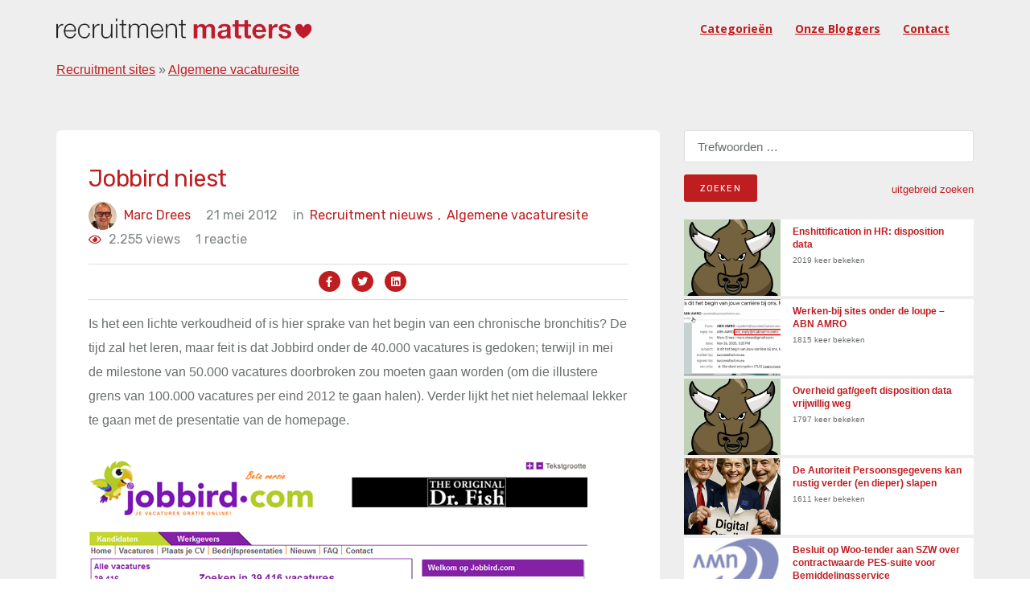

--- FILE ---
content_type: text/html; charset=UTF-8
request_url: https://recruitmentmatters.nl/2012/05/21/jobbird-niest/
body_size: 41103
content:
<!DOCTYPE html><html
lang=nl-NL prefix="og: https://ogp.me/ns#"><head ><meta
charset="UTF-8"><meta
name="viewport" content="width=device-width, initial-scale=1"><link
rel=profile href=https://gmpg.org/xfn/11><title>Jobbird niest - RecruitmentMatters</title><meta
name="description" content="Is het een lichte verkoudheid of is hier sprake van het begin van een chronische bronchitis? De tijd zal het leren, maar feit is dat Jobbird onder de 40.000"><meta
name="robots" content="follow, index, max-snippet:-1, max-video-preview:-1, max-image-preview:large"><link
rel=canonical href=https://recruitmentmatters.nl/2012/05/21/jobbird-niest/ ><meta
property="og:locale" content="nl_NL"><meta
property="og:type" content="article"><meta
property="og:title" content="Jobbird niest - RecruitmentMatters"><meta
property="og:description" content="Is het een lichte verkoudheid of is hier sprake van het begin van een chronische bronchitis? De tijd zal het leren, maar feit is dat Jobbird onder de 40.000"><meta
property="og:url" content="https://recruitmentmatters.nl/2012/05/21/jobbird-niest/"><meta
property="og:site_name" content="RecruitmentMatters"><meta
property="article:section" content="Algemene vacaturesite"><meta
property="article:published_time" content="2012-05-21T08:53:40+02:00"><meta
name="twitter:card" content="summary_large_image"><meta
name="twitter:title" content="Jobbird niest - RecruitmentMatters"><meta
name="twitter:description" content="Is het een lichte verkoudheid of is hier sprake van het begin van een chronische bronchitis? De tijd zal het leren, maar feit is dat Jobbird onder de 40.000"><meta
name="twitter:creator" content="@marcdrees"><meta
name="twitter:label1" content="Geschreven door"><meta
name="twitter:data1" content="Marc Drees"><meta
name="twitter:label2" content="Tijd om te lezen"><meta
name="twitter:data2" content="Minder dan een minuut"> <script type=application/ld+json class=rank-math-schema>{"@context":"https://schema.org","@graph":[{"@type":["Person","Organization"],"@id":"https://recruitmentmatters.nl/#person","name":"Dirk Goossens","logo":{"@type":"ImageObject","@id":"https://recruitmentmatters.nl/#logo","url":"https://recruitmentmatters.nl/wp-content/uploads/2023/11/rm2_400x400.png","contentUrl":"https://recruitmentmatters.nl/wp-content/uploads/2023/11/rm2_400x400.png","caption":"RecruitmentMatters","inLanguage":"nl-NL"},"image":{"@type":"ImageObject","@id":"https://recruitmentmatters.nl/#logo","url":"https://recruitmentmatters.nl/wp-content/uploads/2023/11/rm2_400x400.png","contentUrl":"https://recruitmentmatters.nl/wp-content/uploads/2023/11/rm2_400x400.png","caption":"RecruitmentMatters","inLanguage":"nl-NL"}},{"@type":"WebSite","@id":"https://recruitmentmatters.nl/#website","url":"https://recruitmentmatters.nl","name":"RecruitmentMatters","publisher":{"@id":"https://recruitmentmatters.nl/#person"},"inLanguage":"nl-NL"},{"@type":"ImageObject","@id":"https://recruitmentmatters.nl/wp-content/uploads/2012/05/image_thumb80.png","url":"https://recruitmentmatters.nl/wp-content/uploads/2012/05/image_thumb80.png","width":"200","height":"200","caption":"Jobbird niest","inLanguage":"nl-NL"},{"@type":"BreadcrumbList","@id":"https://recruitmentmatters.nl/2012/05/21/jobbird-niest/#breadcrumb","itemListElement":[{"@type":"ListItem","position":"1","item":{"@id":"https://recruitmentmatters.nl/category/recruitment-sites/","name":"Recruitment sites"}},{"@type":"ListItem","position":"2","item":{"@id":"https://recruitmentmatters.nl/category/recruitment-sites/algemene-vacaturesites/","name":"Algemene vacaturesite"}},{"@type":"ListItem","position":"3","item":{"@id":"https://recruitmentmatters.nl/2012/05/21/jobbird-niest/","name":"Jobbird niest"}}]},{"@type":"WebPage","@id":"https://recruitmentmatters.nl/2012/05/21/jobbird-niest/#webpage","url":"https://recruitmentmatters.nl/2012/05/21/jobbird-niest/","name":"Jobbird niest - RecruitmentMatters","datePublished":"2012-05-21T08:53:40+02:00","dateModified":"2012-05-21T08:53:40+02:00","isPartOf":{"@id":"https://recruitmentmatters.nl/#website"},"primaryImageOfPage":{"@id":"https://recruitmentmatters.nl/wp-content/uploads/2012/05/image_thumb80.png"},"inLanguage":"nl-NL","breadcrumb":{"@id":"https://recruitmentmatters.nl/2012/05/21/jobbird-niest/#breadcrumb"}},{"@type":"Person","@id":"https://recruitmentmatters.nl/author/marcdrees/","name":"Marc Drees","url":"https://recruitmentmatters.nl/author/marcdrees/","image":{"@type":"ImageObject","@id":"https://recruitmentmatters.nl/wp-content/uploads/2021/03/marcske-96x96.jpg","url":"https://recruitmentmatters.nl/wp-content/uploads/2021/03/marcske-96x96.jpg","caption":"Marc Drees","inLanguage":"nl-NL"},"sameAs":["https://recruitmentmatters.nl","https://twitter.com/marcdrees"]},{"@type":"BlogPosting","headline":"Jobbird niest - RecruitmentMatters","datePublished":"2012-05-21T08:53:40+02:00","dateModified":"2012-05-21T08:53:40+02:00","articleSection":"Algemene vacaturesite, Recruitment nieuws","author":{"@id":"https://recruitmentmatters.nl/author/marcdrees/","name":"Marc Drees"},"publisher":{"@id":"https://recruitmentmatters.nl/#person"},"description":"Is het een lichte verkoudheid of is hier sprake van het begin van een chronische bronchitis? De tijd zal het leren, maar feit is dat Jobbird onder de 40.000","name":"Jobbird niest - RecruitmentMatters","@id":"https://recruitmentmatters.nl/2012/05/21/jobbird-niest/#richSnippet","isPartOf":{"@id":"https://recruitmentmatters.nl/2012/05/21/jobbird-niest/#webpage"},"image":{"@id":"https://recruitmentmatters.nl/wp-content/uploads/2012/05/image_thumb80.png"},"inLanguage":"nl-NL","mainEntityOfPage":{"@id":"https://recruitmentmatters.nl/2012/05/21/jobbird-niest/#webpage"}}]}</script> <link
rel=dns-prefetch href=//fonts.googleapis.com><link
rel=alternate type=application/rss+xml title="RecruitmentMatters &raquo; feed" href=https://recruitmentmatters.nl/feed/ ><link
rel=alternate type=application/rss+xml title="RecruitmentMatters &raquo; reacties feed" href=https://recruitmentmatters.nl/comments/feed/ ><link
rel=alternate type=application/rss+xml title="RecruitmentMatters &raquo; Jobbird niest reacties feed" href=https://recruitmentmatters.nl/2012/05/21/jobbird-niest/feed/ ><link
rel=alternate title="oEmbed (JSON)" type=application/json+oembed href="https://recruitmentmatters.nl/wp-json/oembed/1.0/embed?url=https%3A%2F%2Frecruitmentmatters.nl%2F2012%2F05%2F21%2Fjobbird-niest%2F"><link
rel=alternate title="oEmbed (XML)" type=text/xml+oembed href="https://recruitmentmatters.nl/wp-json/oembed/1.0/embed?url=https%3A%2F%2Frecruitmentmatters.nl%2F2012%2F05%2F21%2Fjobbird-niest%2F&#038;format=xml"><style id=wp-img-auto-sizes-contain-inline-css>img:is([sizes=auto i],[sizes^="auto," i]){contain-intrinsic-size:3000px 1500px}</style><link
rel=stylesheet href=https://recruitmentmatters.nl/wp-content/cache/minify/51d64.css media=all><style id=global-styles-inline-css>/*<![CDATA[*/:root{--wp--preset--aspect-ratio--square:1;--wp--preset--aspect-ratio--4-3:4/3;--wp--preset--aspect-ratio--3-4:3/4;--wp--preset--aspect-ratio--3-2:3/2;--wp--preset--aspect-ratio--2-3:2/3;--wp--preset--aspect-ratio--16-9:16/9;--wp--preset--aspect-ratio--9-16:9/16;--wp--preset--color--black:#000;--wp--preset--color--cyan-bluish-gray:#abb8c3;--wp--preset--color--white:#fff;--wp--preset--color--pale-pink:#f78da7;--wp--preset--color--vivid-red:#cf2e2e;--wp--preset--color--luminous-vivid-orange:#ff6900;--wp--preset--color--luminous-vivid-amber:#fcb900;--wp--preset--color--light-green-cyan:#7bdcb5;--wp--preset--color--vivid-green-cyan:#00d084;--wp--preset--color--pale-cyan-blue:#8ed1fc;--wp--preset--color--vivid-cyan-blue:#0693e3;--wp--preset--color--vivid-purple:#9b51e0;--wp--preset--gradient--vivid-cyan-blue-to-vivid-purple:linear-gradient(135deg,rgb(6,147,227) 0%,rgb(155,81,224) 100%);--wp--preset--gradient--light-green-cyan-to-vivid-green-cyan:linear-gradient(135deg,rgb(122,220,180) 0%,rgb(0,208,130) 100%);--wp--preset--gradient--luminous-vivid-amber-to-luminous-vivid-orange:linear-gradient(135deg,rgb(252,185,0) 0%,rgb(255,105,0) 100%);--wp--preset--gradient--luminous-vivid-orange-to-vivid-red:linear-gradient(135deg,rgb(255,105,0) 0%,rgb(207,46,46) 100%);--wp--preset--gradient--very-light-gray-to-cyan-bluish-gray:linear-gradient(135deg,rgb(238,238,238) 0%,rgb(169,184,195) 100%);--wp--preset--gradient--cool-to-warm-spectrum:linear-gradient(135deg,rgb(74,234,220) 0%,rgb(151,120,209) 20%,rgb(207,42,186) 40%,rgb(238,44,130) 60%,rgb(251,105,98) 80%,rgb(254,248,76) 100%);--wp--preset--gradient--blush-light-purple:linear-gradient(135deg,rgb(255,206,236) 0%,rgb(152,150,240) 100%);--wp--preset--gradient--blush-bordeaux:linear-gradient(135deg,rgb(254,205,165) 0%,rgb(254,45,45) 50%,rgb(107,0,62) 100%);--wp--preset--gradient--luminous-dusk:linear-gradient(135deg,rgb(255,203,112) 0%,rgb(199,81,192) 50%,rgb(65,88,208) 100%);--wp--preset--gradient--pale-ocean:linear-gradient(135deg,rgb(255,245,203) 0%,rgb(182,227,212) 50%,rgb(51,167,181) 100%);--wp--preset--gradient--electric-grass:linear-gradient(135deg,rgb(202,248,128) 0%,rgb(113,206,126) 100%);--wp--preset--gradient--midnight:linear-gradient(135deg,rgb(2,3,129) 0%,rgb(40,116,252) 100%);--wp--preset--font-size--small:13px;--wp--preset--font-size--medium:20px;--wp--preset--font-size--large:36px;--wp--preset--font-size--x-large:42px;--wp--preset--spacing--20:0.44rem;--wp--preset--spacing--30:0.67rem;--wp--preset--spacing--40:1rem;--wp--preset--spacing--50:1.5rem;--wp--preset--spacing--60:2.25rem;--wp--preset--spacing--70:3.38rem;--wp--preset--spacing--80:5.06rem;--wp--preset--shadow--natural:6px 6px 9px rgba(0, 0, 0, 0.2);--wp--preset--shadow--deep:12px 12px 50px rgba(0, 0, 0, 0.4);--wp--preset--shadow--sharp:6px 6px 0px rgba(0, 0, 0, 0.2);--wp--preset--shadow--outlined:6px 6px 0px -3px rgb(255, 255, 255), 6px 6px rgb(0, 0, 0);--wp--preset--shadow--crisp:6px 6px 0px rgb(0, 0, 0)}:where(.is-layout-flex){gap:0.5em}:where(.is-layout-grid){gap:0.5em}body .is-layout-flex{display:flex}.is-layout-flex{flex-wrap:wrap;align-items:center}.is-layout-flex>:is(*,div){margin:0}body .is-layout-grid{display:grid}.is-layout-grid>:is(*,div){margin:0}:where(.wp-block-columns.is-layout-flex){gap:2em}:where(.wp-block-columns.is-layout-grid){gap:2em}:where(.wp-block-post-template.is-layout-flex){gap:1.25em}:where(.wp-block-post-template.is-layout-grid){gap:1.25em}.has-black-color{color:var(--wp--preset--color--black) !important}.has-cyan-bluish-gray-color{color:var(--wp--preset--color--cyan-bluish-gray) !important}.has-white-color{color:var(--wp--preset--color--white) !important}.has-pale-pink-color{color:var(--wp--preset--color--pale-pink) !important}.has-vivid-red-color{color:var(--wp--preset--color--vivid-red) !important}.has-luminous-vivid-orange-color{color:var(--wp--preset--color--luminous-vivid-orange) !important}.has-luminous-vivid-amber-color{color:var(--wp--preset--color--luminous-vivid-amber) !important}.has-light-green-cyan-color{color:var(--wp--preset--color--light-green-cyan) !important}.has-vivid-green-cyan-color{color:var(--wp--preset--color--vivid-green-cyan) !important}.has-pale-cyan-blue-color{color:var(--wp--preset--color--pale-cyan-blue) !important}.has-vivid-cyan-blue-color{color:var(--wp--preset--color--vivid-cyan-blue) !important}.has-vivid-purple-color{color:var(--wp--preset--color--vivid-purple) !important}.has-black-background-color{background-color:var(--wp--preset--color--black) !important}.has-cyan-bluish-gray-background-color{background-color:var(--wp--preset--color--cyan-bluish-gray) !important}.has-white-background-color{background-color:var(--wp--preset--color--white) !important}.has-pale-pink-background-color{background-color:var(--wp--preset--color--pale-pink) !important}.has-vivid-red-background-color{background-color:var(--wp--preset--color--vivid-red) !important}.has-luminous-vivid-orange-background-color{background-color:var(--wp--preset--color--luminous-vivid-orange) !important}.has-luminous-vivid-amber-background-color{background-color:var(--wp--preset--color--luminous-vivid-amber) !important}.has-light-green-cyan-background-color{background-color:var(--wp--preset--color--light-green-cyan) !important}.has-vivid-green-cyan-background-color{background-color:var(--wp--preset--color--vivid-green-cyan) !important}.has-pale-cyan-blue-background-color{background-color:var(--wp--preset--color--pale-cyan-blue) !important}.has-vivid-cyan-blue-background-color{background-color:var(--wp--preset--color--vivid-cyan-blue) !important}.has-vivid-purple-background-color{background-color:var(--wp--preset--color--vivid-purple) !important}.has-black-border-color{border-color:var(--wp--preset--color--black) !important}.has-cyan-bluish-gray-border-color{border-color:var(--wp--preset--color--cyan-bluish-gray) !important}.has-white-border-color{border-color:var(--wp--preset--color--white) !important}.has-pale-pink-border-color{border-color:var(--wp--preset--color--pale-pink) !important}.has-vivid-red-border-color{border-color:var(--wp--preset--color--vivid-red) !important}.has-luminous-vivid-orange-border-color{border-color:var(--wp--preset--color--luminous-vivid-orange) !important}.has-luminous-vivid-amber-border-color{border-color:var(--wp--preset--color--luminous-vivid-amber) !important}.has-light-green-cyan-border-color{border-color:var(--wp--preset--color--light-green-cyan) !important}.has-vivid-green-cyan-border-color{border-color:var(--wp--preset--color--vivid-green-cyan) !important}.has-pale-cyan-blue-border-color{border-color:var(--wp--preset--color--pale-cyan-blue) !important}.has-vivid-cyan-blue-border-color{border-color:var(--wp--preset--color--vivid-cyan-blue) !important}.has-vivid-purple-border-color{border-color:var(--wp--preset--color--vivid-purple) !important}.has-vivid-cyan-blue-to-vivid-purple-gradient-background{background:var(--wp--preset--gradient--vivid-cyan-blue-to-vivid-purple) !important}.has-light-green-cyan-to-vivid-green-cyan-gradient-background{background:var(--wp--preset--gradient--light-green-cyan-to-vivid-green-cyan) !important}.has-luminous-vivid-amber-to-luminous-vivid-orange-gradient-background{background:var(--wp--preset--gradient--luminous-vivid-amber-to-luminous-vivid-orange) !important}.has-luminous-vivid-orange-to-vivid-red-gradient-background{background:var(--wp--preset--gradient--luminous-vivid-orange-to-vivid-red) !important}.has-very-light-gray-to-cyan-bluish-gray-gradient-background{background:var(--wp--preset--gradient--very-light-gray-to-cyan-bluish-gray) !important}.has-cool-to-warm-spectrum-gradient-background{background:var(--wp--preset--gradient--cool-to-warm-spectrum) !important}.has-blush-light-purple-gradient-background{background:var(--wp--preset--gradient--blush-light-purple) !important}.has-blush-bordeaux-gradient-background{background:var(--wp--preset--gradient--blush-bordeaux) !important}.has-luminous-dusk-gradient-background{background:var(--wp--preset--gradient--luminous-dusk) !important}.has-pale-ocean-gradient-background{background:var(--wp--preset--gradient--pale-ocean) !important}.has-electric-grass-gradient-background{background:var(--wp--preset--gradient--electric-grass) !important}.has-midnight-gradient-background{background:var(--wp--preset--gradient--midnight) !important}.has-small-font-size{font-size:var(--wp--preset--font-size--small) !important}.has-medium-font-size{font-size:var(--wp--preset--font-size--medium) !important}.has-large-font-size{font-size:var(--wp--preset--font-size--large) !important}.has-x-large-font-size{font-size:var(--wp--preset--font-size--x-large) !important}/*]]>*/</style><style id=classic-theme-styles-inline-css>/*! This file is auto-generated */
.wp-block-button__link{color:#fff;background-color:#32373c;border-radius:9999px;box-shadow:none;text-decoration:none;padding:calc(.667em + 2px) calc(1.333em + 2px);font-size:1.125em}.wp-block-file__button{background:#32373c;color:#fff;text-decoration:none}</style><link
rel=stylesheet href=https://recruitmentmatters.nl/wp-content/cache/minify/b5de0.css media=all><link
rel=stylesheet id=deo_google_fonts-css href='https://fonts.googleapis.com/css?family=Rubik%3A300%2C400%2C700%7COpen+Sans%3A400%2C400i%2C700&#038;ver=6.9' type=text/css media=all> <script src=https://recruitmentmatters.nl/wp-content/cache/minify/d52ed.js></script> <link
rel=https://api.w.org/ href=https://recruitmentmatters.nl/wp-json/ ><link
rel=alternate title=JSON type=application/json href=https://recruitmentmatters.nl/wp-json/wp/v2/posts/37242><link
rel=EditURI type=application/rsd+xml title=RSD href=https://recruitmentmatters.nl/xmlrpc.php?rsd><meta
name="generator" content="WordPress 6.9"><link
rel=shortlink href='https://recruitmentmatters.nl/?p=37242'><link
rel=icon href=https://recruitmentmatters.nl/wp-content/uploads/2023/11/cropped-rm2_400x400.png sizes=32x32><link
rel=icon href=https://recruitmentmatters.nl/wp-content/uploads/2023/11/cropped-rm2_400x400.png sizes=192x192><link
rel=apple-touch-icon href=https://recruitmentmatters.nl/wp-content/uploads/2023/11/cropped-rm2_400x400.png><meta
name="msapplication-TileImage" content="https://recruitmentmatters.nl/wp-content/uploads/2023/11/cropped-rm2_400x400.png"><style id=wp-custom-css>.entry-thumbnail{display:none}</style> <script src=https://kit.fontawesome.com/2803bb2daf.js crossorigin=anonymous async></script> <link
rel=stylesheet href=https://recruitmentmatters.nl/wp-content/cache/minify/8734f.css media=all></head><body
class="wp-singular post-template-default single single-post postid-37242 single-format-standard wp-custom-logo wp-theme-recruitmentmatters group-blog"><main
class="main-wrapper oh"><header
class="nav nav-dark"><div
class=nav-holder  id=sticky-nav  ><div
class="container relative"><div
class=flex-parent><form
role=search method=get class=nav-search-wrap action=https://recruitmentmatters.nl/ >
<input
type=search class=nav-search-input placeholder="Type &amp; Hit Enter" value name=s>
<i
class="ui-close nav-search-close" id=nav-search-close></i></form><div
class="nav-header clearfix"><div
class=logo-wrap>
<a
href=https://recruitmentmatters.nl/ >
<img
src=https://recruitmentmatters.nl/wp-content/uploads/2023/11/recruitmentmatters_logo-2.png class="logo logo-light" alt=RecruitmentMatters><h1 class="hide">RecruitmentMattersAlles over online recruitment</h1>
</a></div>
<button
type=button class=nav-icon-toggle id=nav-icon-toggle data-toggle=collapse data-target=#navbar-collapse>
<span
class=sr-only>Toggle navigation</span>
<span
class=nav-icon-toggle-bar></span>
<span
class=nav-icon-toggle-bar></span>
<span
class=nav-icon-toggle-bar></span>
</button></div><nav
id=navbar-collapse class="nav-wrap nav-align-right collapse navbar-collapse"><ul
id=menu-recruitmentmatters class=nav-menu><li
id=menu-item-64051 class="menu-item menu-item-type-post_type menu-item-object-page menu-item-64051"><a
href=https://recruitmentmatters.nl/zoeken-naar-artikelen-op-basis-van-trefwoorden-tags-of-categorieen/ >Categorieën</a></li>
<li
id=menu-item-56450 class="menu-item menu-item-type-post_type menu-item-object-page menu-item-56450"><a
href=https://recruitmentmatters.nl/onze-blogger/ >Onze bloggers</a></li>
<li
id=menu-item-56526 class="menu-item menu-item-type-post_type menu-item-object-page menu-item-56526"><a
href=https://recruitmentmatters.nl/contact-us/ >Contact</a></li></ul><div
class="nav-right hidden-sm hidden-xs"></div><form
role=search method=get class=nav-search-wrap action=https://recruitmentmatters.nl/ >
<input
type=search class=nav-search-input placeholder="Type &amp; Hit Enter" value name=s>
<i
class="ui-close nav-search-close" id=nav-search-close></i></form><form
method=get class="nav-search-mobile hidden-lg hidden-md" action=https://recruitmentmatters.nl/ >
<input
type=search placeholder=zoeken... class=nav-search-mobile-input value name=s>
<button
type=submit class=nav-search-mobile-button>
<i
class=ui-search></i>
</button></form></nav></div><nav
aria-label=breadcrumbs class=rank-math-breadcrumb><p><a
href=https://recruitmentmatters.nl/category/recruitment-sites/ >Recruitment sites</a><span
class=separator> &raquo; </span><a
href=https://recruitmentmatters.nl/category/recruitment-sites/algemene-vacaturesites/ >Algemene vacaturesite</a></p></nav></div></div></header> <script async src="https://www.googletagmanager.com/gtag/js?id=UA-112543343-1"></script> <script>window.dataLayer=window.dataLayer||[];function gtag(){dataLayer.push(arguments);}
gtag('js',new Date());gtag('config','UA-112543343-1');</script> <link
rel=stylesheet href=https://formden.com/static/cdn/bootstrap-iso.css><link
rel=stylesheet href=https://cdnjs.cloudflare.com/ajax/libs/bootstrap-datepicker/1.4.1/css/bootstrap-datepicker3.css><section
class="section-wrap blog blog-single pb-50"><div
class=container><div
class=row><div
class="col-md-8 blog-content mb-50"><div
class=single-post-left-section><h1 class="page-title-title">Jobbird niest</h1><ul
class=entry-meta>
<li
class=entry-meta-author>
<img
alt='Avatar foto' src=https://recruitmentmatters.nl/wp-content/uploads/2021/03/marcske-35x35.jpg srcset='https://recruitmentmatters.nl/wp-content/uploads/2021/03/marcske-70x70.jpg 2x' class='avatar avatar-35 photo' height=35 width=35 decoding=async>
<a
href=https://recruitmentmatters.nl/author/marcdrees/ title="Berichten van Marc Drees" rel=author>Marc Drees</a>		</li>
<li
class=entry-date>
<span>21 mei 2012</span>		</li>
<li
class=entry-category>
<span>in </span>
<a
class=category_meta_0 href=https://recruitmentmatters.nl/category/recruitment-sites/algemene-vacaturesites/ class=entry-category>Algemene vacaturesite<span
class=category_comm_0>,</span></a> <a
class=category_meta_1 href=https://recruitmentmatters.nl/category/trends-nieuws/recruitment-nieuws/ class=entry-category>Recruitment nieuws<span
class=category_comm_1>,</span></a>		</li>
<li
class=entry-category>
<span> <span
class=post-view-count><i
class="fa fa-eye" aria-hidden=true></i></span> 2.255 views</span>
</li>
<li
class=entry-comments>
1 reactie	</li></ul><div
class=entry-social-icon><ul>
<li><a
href="https://www.facebook.com/sharer/sharer.php?u=https://recruitmentmatters.nl/2012/05/21/jobbird-niest//"><i
class="fab fa-facebook-f"></i></a></li>
<li><a
href="https://twitter.com/intent/tweet?url=https://recruitmentmatters.nl/2012/05/21/jobbird-niest/"><i
class="fab fa-twitter"></i></a></li>
<li><a
href="https://www.linkedin.com/sharing/share-offsite/?url=https://recruitmentmatters.nl/2012/05/21/jobbird-niest/"><i
class="fab fa-linkedin"></i></a></li></ul></div><article
id=post-37242 class=entry class="post-37242 post type-post status-publish format-standard has-post-thumbnail hentry category-algemene-vacaturesites category-recruitment-nieuws"><div
class=entry-article><p>Is het een lichte verkoudheid of is hier sprake van het begin van een chronische bronchitis? De tijd zal het leren, maar feit is dat Jobbird onder de 40.000 vacatures is gedoken; terwijl in mei de milestone van 50.000 vacatures doorbroken zou moeten gaan worden (om die illustere grens van 100.000 vacatures per eind 2012 te gaan halen). Verder lijkt het niet helemaal lekker te gaan met de presentatie van de homepage.</p><p><a
href=https://recruitmentmatters.nl/wp-content/uploads/2012/05/image80.png><img
fetchpriority=high decoding=async style="border-bottom: 0px;border-left: 0px;border-top: 0px;border-right: 0px" border=0 alt="Jobbird | Homepage" src=https://recruitmentmatters.nl/wp-content/uploads/2012/05/image_thumb80.png width=620 height=424></a></p><div
class='yarpp yarpp-related yarpp-related-website yarpp-template-list'><h3>Gerelateerde berichten:</h3><ol>
<li><a
href=https://recruitmentmatters.nl/2012/12/07/mijn-voorspellingen-voor-2013-de-arbeidsmarkt/ rel=bookmark title="Mijn voorspellingen voor 2013: de arbeidsmarkt">Mijn voorspellingen voor 2013: de arbeidsmarkt</a></li>
<li><a
href=https://recruitmentmatters.nl/2012/10/11/xtune-intunex-tussen-servet-en-tafellaken/ rel=bookmark title="xTune (Intunex): tussen servet en tafellaken?">xTune (Intunex): tussen servet en tafellaken?</a></li>
<li><a
href=https://recruitmentmatters.nl/2023/10/26/hoe-hoort-het-eigenlijk-lessen-in-etiquette-voor-recruitment-sites-aflevering-2-global-navigation/ rel=bookmark title="Hoe hoort het eigenlijk: lessen in etiquette voor recruitment sites. Aflevering 2: global navigation">Hoe hoort het eigenlijk: lessen in etiquette voor recruitment sites. Aflevering 2: global navigation</a></li>
<li><a
href=https://recruitmentmatters.nl/2012/01/26/2alljobs-een-spanlaken-dat-denkt-een-maatpak-te-zijn/ rel=bookmark title="2alljobs: een spanlaken dat denkt een maatpak te zijn">2alljobs: een spanlaken dat denkt een maatpak te zijn</a></li></ol></div></div><div
class="row entry-share-tags"><div
class=col-md-6><div
class=entry-tags></div></div></div></article><div
id=comments class="entry-comments mt-50"><div
id=respond class=comment-respond><h6 id="reply-title" class="heading bottom-line bottom-line-full mb-30">Geef een reactie <small><a
rel=nofollow id=cancel-comment-reply-link href=/2012/05/21/jobbird-niest/#respond style=display:none;>Reactie annuleren</a></small></h6><form
action=https://recruitmentmatters.nl/wp-comments-post.php method=post id=commentform class=comment-form><p
class=comment-form-comment><label
for=comment>Reactie <span
class=required>*</span></label><textarea autocomplete=new-password  id=g451163755  name=g451163755   cols=45 rows=8 maxlength=65525 required></textarea><textarea id=comment aria-label=hp-comment aria-hidden=true name=comment autocomplete=new-password style="padding:0 !important;clip:rect(1px, 1px, 1px, 1px) !important;position:absolute !important;white-space:nowrap !important;height:1px !important;width:1px !important;overflow:hidden !important;" tabindex=-1></textarea><script data-noptimize>document.getElementById("comment").setAttribute("id","ad23fc18bcc49f3c66d1e58ce61dcbd4");document.getElementById("g451163755").setAttribute("id","comment");</script></p><p
class=comment-form-author><label
for=author>Naam <span
class=required>*</span></label> <input
id=author name=author type=text value size=30 maxlength=245 autocomplete=name required></p><p
class=comment-form-email><label
for=email>E-mail <span
class=required>*</span></label> <input
id=email name=email type=email value size=30 maxlength=100 autocomplete=email required></p><p
class=comment-form-url><label
for=url>Site</label> <input
id=url name=url type=url value size=30 maxlength=200 autocomplete=url></p><p
class=form-submit><input
name=submit type=submit id=submit class="btn btn-lg btn-color btn-button mt-10" value="Reactie plaatsen"> <input
type=hidden name=comment_post_ID value=37242 id=comment_post_ID>
<input
type=hidden name=comment_parent id=comment_parent value=0></p></form></div><h6 class="heading bottom-line bottom-line-full mb-30 mt-30">
1 Comment</h6><ul
class=comment-list>
<li
id=comment-29303 class="comment even thread-even depth-1"><article
id=div-comment-29303 class=comment-body><div
class="comment-avatar vcard">
<img
alt src='https://secure.gravatar.com/avatar/916bfe196d74ceffdec1d66c0fa903803eec94c1a921bed9e37ff08213a75d4d?s=50&#038;d=mm&#038;r=g' srcset='https://secure.gravatar.com/avatar/916bfe196d74ceffdec1d66c0fa903803eec94c1a921bed9e37ff08213a75d4d?s=100&#038;d=mm&#038;r=g 2x' class='avatar avatar-50 photo' height=50 width=50 loading=lazy decoding=async></div><div
class=comment-text><h6 class="comment-author">Herman</h6> <span
class=says>says:</span><div
class=comment-metadata>
<a
href=https://recruitmentmatters.nl/2012/05/21/jobbird-niest/#comment-29303 class=comment-date>
<time
datetime=2012-05-21T09:03:28+02:00>
21 mei 2012 at 09:03 </time>
</a></div><div
class=comment-content><p>dit is al dagen zo, er is blijkbaar niemand binnen dat bedrijf die buiten de vrije dagen omkijkt naar die site</p></div><div
class=reply><a
rel=nofollow class=comment-reply-link href=#comment-29303 data-commentid=29303 data-postid=37242 data-belowelement=div-comment-29303 data-respondelement=respond data-replyto="Antwoord op Herman" aria-label="Antwoord op Herman">Beantwoorden</a></div></div></article>
</li></ul></div></div></div><aside
class="col-lg-4 sidebar"><div
id=secondary class=widget-area role=complementary><div
class=post-widget-area-search><form
role=search method=get class=search-form action=https://recruitmentmatters.nl/ >
<label>
<span
class=screen-reader-text>Zoeken naar:</span>
<input
type=search class=search-field placeholder="Trefwoorden …" value name=s title="Zoeken naar:">
</label>
<input
type=submit class=search-submit value=Zoeken>
<span
class=sildebar-advation-btn>
<button
id=extendSearch type=button>uitgebreid zoeken </button>
</span></form></div><div
class=sildebar-advation-serach style=display:none;><div
style=display:none;>  <select
name=authors id=authors class><option
value=61>administraator</option><option
value=18>Alexander Crépin</option><option
value=27>Annelien Jordense</option><option
value=59>Annemarie Stel</option><option
value=50>Arjan Elbers</option><option
value=4>Bas van de Haterd</option><option
value=65>Bas van der Starre</option><option
value=17>Bas Wencker</option><option
value=34>Bas Westland</option><option
value=15>Ben Holewijn</option><option
value=7>Chris Stapper</option><option
value=46>Corné Wielemaker</option><option
value=31>Danny Lelieveld</option><option
value=44>Dirk Goossens</option><option
value=3>Floor Drees</option><option
value=13>Gastblogger</option><option
value=11>Gerard Mulder</option><option
value=12>Gijs Bos</option><option
value=67>Grethe van Geffen</option><option
value=40>Han Mesters</option><option
value=32>Hank Oosterbaan</option><option
value=22>Harry van Loo</option><option
value=56>Herbert Prins</option><option
value=62>Jaap Hardeman</option><option
value=19>Jakolien Sok</option><option
value=41>Jelle den Dunnen</option><option
value=35>Jeroen Hoekstra</option><option
value=47>Jiska Rodenburg</option><option
value=64>Joes van Dijk</option><option
value=51>Laura Overwijk</option><option
value=58>Laurens Tienkamp</option><option
value=8>Lindy Dragstra</option><option
value=26>Lodi Planting</option><option
value=2>Marc Drees</option><option
value=10>Marco van Hurne</option><option
value=55>Marieke Drees</option><option
value=53>Marlies Brenters</option><option
value=23>Martijn Betgem</option><option
value=39>Martijn Smit</option><option
value=63>Michel Rijnders</option><option
value=45>Michiel Cobben</option><option
value=21>Paul van Oosterhout</option><option
value=54>Reza Atlaschi</option><option
value=33>Rob van Elburg</option><option
value=24>Roel Kiers</option><option
value=60>Rogier Thewessen</option><option
value=9>Ronald Kreugel</option><option
value=43>Ruben Hoogervorst</option><option
value=52>Sjors van der Meijden</option><option
value=66>Tanya Bakker</option><option
value=28>Tessa Faber</option><option
value=29>Thomas Waldman</option><option
value=25>Ton Rodenburg</option><option
value=37>Wilbert Geijtenbeek</option>
</select></div><form
action method=post class=searchandfilter><div><ul><li><input
type=text name=ofsearch placeholder="Trefwoorden …" value></li><li><select
name=ofcategory id=ofcategory class=postform><option
value=0 selected=selected>Alle categorieën</option><option
class=level-0 value=596>Accessibility</option><option
class=level-0 value=2623>Afwijzingsbrief</option><option
class=level-0 value=2331>AI</option><option
class=level-0 value=2592>AI Act</option><option
class=level-0 value=3046>AI slop</option><option
class=level-0 value=1>Algemeen</option><option
class=level-0 value=12>Algemene vacaturesite</option><option
class=level-0 value=845>Applicant tracking systeem (ATS)</option><option
class=level-0 value=77>Arbeidsmarkt &amp; beleid</option><option
class=level-0 value=78>Arbeidsmarktcommunicatie</option><option
class=level-0 value=15>Arbeidsvoorwaarden</option><option
class=level-0 value=2303>Artificial Intelligence</option><option
class=level-0 value=2391>Assessments</option><option
class=level-0 value=856>Augmented reality</option><option
class=level-0 value=2583>AVG</option><option
class=level-0 value=851>Babyboomer</option><option
class=level-0 value=963>Background checking</option><option
class=level-0 value=815>Bedrijfsresultaat</option><option
class=level-0 value=27>Beleid</option><option
class=level-0 value=2332>Bias</option><option
class=level-0 value=809>Corporate branding</option><option
class=level-0 value=2618>Custom GPT</option><option
class=level-0 value=824>Customer experience</option><option
class=level-0 value=842>CV aggregatie</option><option
class=level-0 value=830>CV aggregator</option><option
class=level-0 value=13>CV database</option><option
class=level-0 value=839>CV extractie, -parsing</option><option
class=level-0 value=2325>cv maker</option><option
class=level-0 value=841>CV multiposting</option><option
class=level-0 value=2769>cv-tools</option><option
class=level-0 value=2798>cv-tools</option><option
class=level-0 value=3066>Data grab</option><option
class=level-0 value=2585>Data onderzoek</option><option
class=level-0 value=2656>Demografie</option><option
class=level-0 value=829>Detacheringsbureau</option><option
class=level-0 value=2202>Discriminatie</option><option
class=level-0 value=2985>disposition data</option><option
class=level-0 value=2902>diversiteit</option><option
class=level-0 value=869>E-assessment</option><option
class=level-0 value=867>E-learning</option><option
class=level-0 value=868>E-testing</option><option
class=level-0 value=469>Economie</option><option
class=level-0 value=3024>employee branding</option><option
class=level-0 value=581>Employer branding</option><option
class=level-0 value=811>Employer ranking</option><option
class=level-0 value=3043>ethiek</option><option
class=level-0 value=3019>faillissement</option><option
class=level-0 value=2983>forever data</option><option
class=level-0 value=826>Functioneel ontwerp</option><option
class=level-0 value=875>Fusies en overnames</option><option
class=level-0 value=2606>GDPR</option><option
class=level-0 value=22>Gen Y</option><option
class=level-0 value=849>Generatie Einstein</option><option
class=level-0 value=3042>ghosten</option><option
class=level-0 value=825>Grafisch ontwerp</option><option
class=level-0 value=844>HRM system</option><option
class=level-0 value=2357>Inclusiviteit</option><option
class=level-0 value=75>Interaction design</option><option
class=level-0 value=30>Internationaal</option><option
class=level-0 value=14>Interview</option><option
class=level-0 value=2565>Job Application Automation</option><option
class=level-0 value=44>Kandidaat</option><option
class=level-0 value=32>Knipoog</option><option
class=level-0 value=833>Krant, tijdschrift</option><option
class=level-0 value=2356>Linkedin</option><option
class=level-0 value=2613>LLM</option><option
class=level-0 value=2302>Machine learning</option><option
class=level-0 value=808>Marketing en communicatie</option><option
class=level-0 value=836>Matching technologie</option><option
class=level-0 value=862>Medewerker</option><option
class=level-0 value=339>Mensen</option><option
class=level-0 value=36>Microblogging (Twitter)</option><option
class=level-0 value=79>Nationaal</option><option
class=level-0 value=51>Niche vacaturesite</option><option
class=level-0 value=2326>Online cv</option><option
class=level-0 value=82>Online netwerk</option><option
class=level-0 value=33>Online privacy</option><option
class=level-0 value=53>Online solliciteren</option><option
class=level-0 value=3090>ontologie</option><option
class=level-0 value=2310>Open sollicitatie</option><option
class=level-0 value=814>Opleiding &amp; training</option><option
class=level-0 value=31>Over RecruitmentMatters</option><option
class=level-0 value=813>Overheidsbeleid</option><option
class=level-0 value=952>People aggregator</option><option
class=level-0 value=827>Persona</option><option
class=level-0 value=582>Personal branding</option><option
class=level-0 value=810>Personal ranking</option><option
class=level-0 value=876>Phishing</option><option
class=level-0 value=2348>Platform</option><option
class=level-0 value=99>Privacy</option><option
class=level-0 value=853>Privacy wetgeving</option><option
class=level-0 value=2542>Programmatic recruitment</option><option
class=level-0 value=2609>Public Employment Service</option><option
class=level-0 value=854>Rating- en vergelijkingssite</option><option
class=level-0 value=817>Recessie</option><option
class=level-0 value=47>Recruiter</option><option
class=level-0 value=884>Recruitment event</option><option
class=level-0 value=54>Recruitment innovatie</option><option
class=level-0 value=41>Recruitment nieuws</option><option
class=level-0 value=25>Recruitment onderzoek</option><option
class=level-0 value=739>Recruitment proces</option><option
class=level-0 value=834>Recruitment publicatie</option><option
class=level-0 value=828>Recruitment sites</option><option
class=level-0 value=835>Recruitment technologie</option><option
class=level-0 value=81>Recruitment trend</option><option
class=level-0 value=80>Recruitment trends &amp; nieuws</option><option
class=level-0 value=940>Recruitment voorspelling</option><option
class=level-0 value=2584>Recruitment vragenlijst</option><option
class=level-0 value=951>RecruitmentMatrix</option><option
class=level-0 value=16>Referral site</option><option
class=level-0 value=964>RPO</option><option
class=level-0 value=858>RSS, widget</option><option
class=level-0 value=848>Search engine marketing (SEM)</option><option
class=level-0 value=846>Search engine optimalisatie (SEO)</option><option
class=level-0 value=7>Search technologie</option><option
class=level-0 value=837>Serious gaming</option><option
class=level-0 value=2330>Skills</option><option
class=level-0 value=822>Smartphone</option><option
class=level-0 value=1948>Social cross-referencing tools</option><option
class=level-0 value=789>Social media</option><option
class=level-0 value=10>Social netwerk</option><option
class=level-0 value=859>Social tagging, folksonomy</option><option
class=level-0 value=861>Sollicitant</option><option
class=level-0 value=864>Sourcing, searching</option><option
class=level-0 value=37>Spam</option><option
class=level-0 value=812>Strategie en beleid</option><option
class=level-0 value=823>Tablet PC</option><option
class=level-0 value=847>Talent management systeem</option><option
class=level-0 value=3089>taxonomie</option><option
class=level-0 value=2917>tender</option><option
class=level-0 value=73>Uitzendbureau</option><option
class=level-0 value=56>Usability</option><option
class=level-0 value=2674>user experience (ux)</option><option
class=level-0 value=34>user generated content</option><option
class=level-0 value=843>Vacature aggregatie</option><option
class=level-0 value=831>Vacature aggregator</option><option
class=level-0 value=838>Vacature extractie, -parsing</option><option
class=level-0 value=840>Vacature multiposting</option><option
class=level-0 value=883>Vergelijkingssite</option><option
class=level-0 value=50>Vertical search engine</option><option
class=level-0 value=871>virtual job fair</option><option
class=level-0 value=855>Virtuele wereld</option><option
class=level-0 value=17>Web 2.0</option><option
class=level-0 value=29>Weblog</option><option
class=level-0 value=2720>werken-bij site</option><option
class=level-0 value=872>Werkgelegenheid</option><option
class=level-0 value=865>Werkgever</option><option
class=level-0 value=860>Werkzoeker</option><option
class=level-0 value=72>Werving &amp; selectiebureau</option><option
class=level-0 value=11>Wervingssite</option><option
class=level-0 value=3096>wet open overheid</option><option
class=level-0 value=880>ZZP&#8217;er</option>
</select>
<input
type=hidden name=ofcategory_operator value=and></li><li><select
name=ofpost_tag id=ofpost_tag class=postform><option
value=0 selected=selected>Alle tags</option><option
class=level-0 value=2514>@XHiring</option><option
class=level-0 value=1201>#dww12</option><option
class=level-0 value=967>#HRtech #HRtecheorope</option><option
class=level-0 value=2160>#Intelligence16</option><option
class=level-0 value=1692>#jeugdopzeok</option><option
class=level-0 value=1681>#jeugdopzoek</option><option
class=level-0 value=3045>#metoo</option><option
class=level-0 value=1187>#mey12</option><option
class=level-0 value=2206>#MIR2018</option><option
class=level-0 value=1184>#mye12</option><option
class=level-0 value=1345>#smcadam</option><option
class=level-0 value=1693>#SOSUEU</option><option
class=level-0 value=1289>#TSC13</option><option
class=level-0 value=232>1 April</option><option
class=level-0 value=243>10 April</option><option
class=level-0 value=3119>10x Team</option><option
class=level-0 value=1208>123mobile</option><option
class=level-0 value=428>19 April</option><option
class=level-0 value=2918>1Template</option><option
class=level-0 value=1513>2012</option><option
class=level-0 value=1144>2013</option><option
class=level-0 value=1375>2014</option><option
class=level-0 value=1997>2015</option><option
class=level-0 value=2522>2023</option><option
class=level-0 value=3197>2025</option><option
class=level-0 value=2519>34 oplossingen voor werkgevers</option><option
class=level-0 value=1107>360inc</option><option
class=level-0 value=1947>360social</option><option
class=level-0 value=359>3e</option><option
class=level-0 value=1907>3Sorucing</option><option
class=level-0 value=1620>3Sourcing</option><option
class=level-0 value=2317>404-page</option><option
class=level-0 value=931>45+</option><option
class=level-0 value=1029>503</option><option
class=level-0 value=1977>50plus</option><option
class=level-0 value=2021>58.com</option><option
class=level-0 value=1365>6Sense</option><option
class=level-0 value=2125>8vance</option><option
class=level-0 value=2521>8vance Matching Technologies</option><option
class=level-0 value=2453>Aaltje Vincent</option><option
class=level-0 value=1191>AamigoO</option><option
class=level-0 value=1268>AamigoO Group</option><option
class=level-0 value=1270>AamigoO Services</option><option
class=level-0 value=325>Aanbieding</option><option
class=level-0 value=200>Aandacht</option><option
class=level-0 value=1486>Aangenaamwerk.nl</option><option
class=level-0 value=1431>Aanpak jeugdwerkloosheid</option><option
class=level-0 value=2120>aanpak werkloosheid arbeidsgehandicapten</option><option
class=level-0 value=2133>aantal inwoners</option><option
class=level-0 value=2351>aantal werklozen</option><option
class=level-0 value=2400>aantal werklozen per vacature</option><option
class=level-0 value=750>aantrekkelijke organisatie</option><option
class=level-0 value=749>aantrekkelijkheid profiel</option><option
class=level-0 value=2541>aanvraagformulier</option><option
class=level-0 value=1955>Aart van der Gaag</option><option
class=level-0 value=1568>Aart van der Vlist</option><option
class=level-0 value=2052>Abdel Tefridj</option><option
class=level-0 value=105>Abn Amro</option><option
class=level-0 value=196>Abn Amro Vandaag</option><option
class=level-0 value=1854>About.me</option><option
class=level-0 value=2288>ABP</option><option
class=level-0 value=1081>ABU</option><option
class=level-0 value=1127>Academia.edu</option><option
class=level-0 value=480>Academie</option><option
class=level-0 value=1358>Academie voor Arbeidscommunicatie</option><option
class=level-0 value=2553>Accelerate People Group</option><option
class=level-0 value=1114>Accenture</option><option
class=level-0 value=2343>Accessibility</option><option
class=level-0 value=681>accountability</option><option
class=level-0 value=692>accountantskantoor</option><option
class=level-0 value=197>Accountmanager</option><option
class=level-0 value=973>ACEA</option><option
class=level-0 value=2986>Aceunlock</option><option
class=level-0 value=151>Achtergrond</option><option
class=level-0 value=278>Achternaam</option><option
class=level-0 value=2535>actieve kandidaat</option><option
class=level-0 value=1791>Actonomy</option><option
class=level-0 value=1139>AD</option><option
class=level-0 value=3051>Ada Böhm</option><option
class=level-0 value=1876>ADC</option><option
class=level-0 value=593>Add new tag</option><option
class=level-0 value=2651>add to cart</option><option
class=level-0 value=1105>Adecco</option><option
class=level-0 value=2982>AdeccoGroup</option><option
class=level-0 value=235>Adhd</option><option
class=level-0 value=1928>Administratie en klantenservice</option><option
class=level-0 value=3041>Adrian Bliss</option><option
class=level-0 value=1120>Adver-Online</option><option
class=level-0 value=266>Advertentie</option><option
class=level-0 value=3032>advertorial</option><option
class=level-0 value=556>Advies</option><option
class=level-0 value=224>Adviesbureau</option><option
class=level-0 value=3027>Adviescollege ICT toetsing</option><option
class=level-0 value=2023>Adzuna</option><option
class=level-0 value=2969>Adzuna ApplIQ</option><option
class=level-0 value=2970>Adzuna ApplyIQ</option><option
class=level-0 value=486>Aegon</option><option
class=level-0 value=485>Aegon Nederland</option><option
class=level-0 value=134>Affection</option><option
class=level-0 value=70>affiliate marketing</option><option
class=level-0 value=272>Afgelopen</option><option
class=level-0 value=866>afschermen</option><option
class=level-0 value=2394>Afwijzingsbrief</option><option
class=level-0 value=3100>Agent R</option><option
class=level-0 value=2601>AGI</option><option
class=level-0 value=677>AGO</option><option
class=level-0 value=912>Ahold</option><option
class=level-0 value=2250>AI</option><option
class=level-0 value=2594>AI Act</option><option
class=level-0 value=2862>AI Agent</option><option
class=level-0 value=3095>AI recruiter</option><option
class=level-0 value=2767>AI voor werkzoekers</option><option
class=level-0 value=2824>aiApply</option><option
class=level-0 value=2822>AIM</option><option
class=level-0 value=3008>AIM Group</option><option
class=level-0 value=3182>AIVD</option><option
class=level-0 value=316>Aka Spam</option><option
class=level-0 value=3079>Albanië</option><option
class=level-0 value=639>albert heijn</option><option
class=level-0 value=1769>Albert Jan Jongsma</option><option
class=level-0 value=3094>Alex</option><option
class=level-0 value=2626>Alexander Chukovski</option><option
class=level-0 value=764>Alexander Crepin</option><option
class=level-0 value=1321>Algemene Rekenkamer</option><option
class=level-0 value=2066>Algemene vacaturesite</option><option
class=level-0 value=2171>Allegis</option><option
class=level-0 value=555>Allerlei</option><option
class=level-0 value=2569>Alliander</option><option
class=level-0 value=923>allochtoon</option><option
class=level-0 value=1329>Allyou</option><option
class=level-0 value=3028>Alphabet</option><option
class=level-0 value=98>Als</option><option
class=level-0 value=1869>Alvin E. Roth</option><option
class=level-0 value=2979>Amadeus</option><option
class=level-0 value=2095>AmazingHiring</option><option
class=level-0 value=2645>Amazon</option><option
class=level-0 value=1200>AMC</option><option
class=level-0 value=707>AMC Academie</option><option
class=level-0 value=1249>American Staffing Association</option><option
class=level-0 value=147>Amper</option><option
class=level-0 value=3030>Amplify</option><option
class=level-0 value=2610>AMS</option><option
class=level-0 value=120>Amsterdam</option><option
class=level-0 value=2363>Amsterdam UMC</option><option
class=level-0 value=273>Analist</option><option
class=level-0 value=946>analytics</option><option
class=level-0 value=1032>Anders werken</option><option
class=level-0 value=2448>andersom zoeken</option><option
class=level-0 value=1363>Andre Timmermans</option><option
class=level-0 value=2130>Andrew Chamberlain</option><option
class=level-0 value=1356>Andrew Mason</option><option
class=level-0 value=2429>ankylosaurus</option><option
class=level-0 value=1399>Anne de Vries</option><option
class=level-0 value=1447>Annemarie Stel</option><option
class=level-0 value=765>anoniem</option><option
class=level-0 value=1635>Anoushka Schut-Welkzijn</option><option
class=level-0 value=1282>Answers</option><option
class=level-0 value=2906>Anthropic</option><option
class=level-0 value=1284>Antwoorden</option><option
class=level-0 value=796>AOW</option><option
class=level-0 value=2669>AP</option><option
class=level-0 value=2707>Apollo</option><option
class=level-0 value=2755>Apollo.io</option><option
class=level-0 value=754>app</option><option
class=level-0 value=2957>Appcast</option><option
class=level-0 value=1019>AppData</option><option
class=level-0 value=509>Applaus</option><option
class=level-0 value=1300>Apple</option><option
class=level-0 value=274>Applicant Tracking System</option><option
class=level-0 value=417>Application Consultant</option><option
class=level-0 value=416>Application Consultants</option><option
class=level-0 value=1709>Apply with LinkedIn</option><option
class=level-0 value=1708>Apply with Monster</option><option
class=level-0 value=2888>ApplyGenie</option><option
class=level-0 value=2889>Applyish</option><option
class=level-0 value=1558>apps</option><option
class=level-0 value=1589>appstore</option><option
class=level-0 value=1476>april 2013</option><option
class=level-0 value=1918>april 2014</option><option
class=level-0 value=2017>april 2015</option><option
class=level-0 value=2153>april 2016</option><option
class=level-0 value=2220>april 2019</option><option
class=level-0 value=2269>april 2020</option><option
class=level-0 value=2404>april 2022</option><option
class=level-0 value=2476>april 2023</option><option
class=level-0 value=2684>april 2024</option><option
class=level-0 value=2975>april 2025</option><option
class=level-0 value=1112>arbeidsbemiddeling</option><option
class=level-0 value=1956>arbeidsgehandicapten</option><option
class=level-0 value=628>arbeidsmarkt</option><option
class=level-0 value=669>arbeidsmarkt communicatie</option><option
class=level-0 value=1357>Arbeidsmarkt GedragsOnderzoek</option><option
class=level-0 value=678>Arbeidsmarkt hedragsOnderzoek</option><option
class=level-0 value=2077>Arbeidsmarktcommunicatie</option><option
class=level-0 value=1483>arbeidsmarktinformatie</option><option
class=level-0 value=1531>Arbeidsmarktprognose</option><option
class=level-0 value=2566>Arbeidsmatchplatform</option><option
class=level-0 value=1640>arbeidsparticipatie</option><option
class=level-0 value=2611>Arbeitsmarktservice</option><option
class=level-0 value=688>Arbita</option><option
class=level-0 value=2724>Arcadis</option><option
class=level-0 value=2307>Arches Capital</option><option
class=level-0 value=1967>arlementair onderzoek naar ICT-projecten bij de overheid</option><option
class=level-0 value=1046>Armin Trost</option><option
class=level-0 value=2638>Arno Schäfer</option><option
class=level-0 value=2821>Arnoud Engelfriet</option><option
class=level-0 value=1566>Around the world in 80 jobs</option><option
class=level-0 value=2740>Art Papas</option><option
class=level-0 value=514>Artikelen</option><option
class=level-0 value=1829>Arvato</option><option
class=level-0 value=797>ASA</option><option
class=level-0 value=3107>Ashutosh Garg</option><option
class=level-0 value=2118>Asscher</option><option
class=level-0 value=877>assessment</option><option
class=level-0 value=1754>assessments</option><option
class=level-0 value=494>Assistent</option><option
class=level-0 value=950>asvz</option><option
class=level-0 value=2252>Atos</option><option
class=level-0 value=2761>Atrium</option><option
class=level-0 value=492>Ats</option><option
class=level-0 value=1999>Attitude</option><option
class=level-0 value=1571>Atty van de Brake</option><option
class=level-0 value=1669>augustus 2013</option><option
class=level-0 value=1933>augustus 2014</option><option
class=level-0 value=2041>augustus 2015</option><option
class=level-0 value=2170>augustus 2016</option><option
class=level-0 value=2193>augustus 2017</option><option
class=level-0 value=2241>augustus 2019</option><option
class=level-0 value=2272>augustus 2020</option><option
class=level-0 value=2352>augustus 2021</option><option
class=level-0 value=2413>augustus 2022</option><option
class=level-0 value=2512>augustus 2023</option><option
class=level-0 value=2726>augustus 2024</option><option
class=level-0 value=3063>augustus 2025</option><option
class=level-0 value=1522>auteursrecht</option><option
class=level-0 value=778>Authenticiteit</option><option
class=level-0 value=529>Auto Van</option><option
class=level-0 value=2781>AutoApply Jobs</option><option
class=level-0 value=2952>Automation bias</option><option
class=level-0 value=2004>automatisering</option><option
class=level-0 value=2593>Autoriteit Persoonsgegevens</option><option
class=level-0 value=2203>autosector</option><option
class=level-0 value=1923>AutoTrack</option><option
class=level-0 value=974>autoverkopen</option><option
class=level-0 value=737>avatar</option><option
class=level-0 value=2632>AVG</option><option
class=level-0 value=1224>Axel Springer</option><option
class=level-0 value=1877>Axel Springer Digital Classifieds</option><option
class=level-0 value=163>Baan</option><option
class=level-0 value=1717>Baanindetechniek</option><option
class=level-0 value=934>baas</option><option
class=level-0 value=631>Babyboomers</option><option
class=level-0 value=2574>Balans</option><option
class=level-0 value=1694>Balazs Paroczay</option><option
class=level-0 value=1021>Banenmatch</option><option
class=level-0 value=632>Barack Obama</option><option
class=level-0 value=2449>Bard</option><option
class=level-0 value=1068>Bart Kollau</option><option
class=level-0 value=2675>Bas van de Haterd</option><option
class=level-0 value=1942>Bas Westland</option><option
class=level-0 value=2588>Basile</option><option
class=level-0 value=466>Basis Van</option><option
class=level-0 value=1564>Battery Ventures</option><option
class=level-0 value=2800>Baymard</option><option
class=level-0 value=2231>Bayt</option><option
class=level-0 value=1502>BBP</option><option
class=level-0 value=640>BCC</option><option
class=level-0 value=2128>BCG</option><option
class=level-0 value=3191>BDO</option><option
class=level-0 value=1393>Be Work Happy</option><option
class=level-0 value=304>Beacon Program</option><option
class=level-0 value=3131>Beamery</option><option
class=level-0 value=2987>BeamJobs</option><option
class=level-0 value=2546>beBee</option><option
class=level-0 value=1617>bechikbaar inkomen</option><option
class=level-0 value=1972>bedrijfsresultaat</option><option
class=level-0 value=269>Bedrijven</option><option
class=level-0 value=228>Beeld</option><option
class=level-0 value=2728>BeenVerified</option><option
class=level-0 value=1751>Begrotingsafspraken 2014</option><option
class=level-0 value=701>behance</option><option
class=level-0 value=2148>beïnvloeden</option><option
class=level-0 value=978>BeKnown</option><option
class=level-0 value=354>Belangrijk</option><option
class=level-0 value=1164>Belastingdienst</option><option
class=level-0 value=1084>Belgie</option><option
class=level-0 value=1209>Beljon + Westerterp</option><option
class=level-0 value=360>Bellen</option><option
class=level-0 value=1241>belofte</option><option
class=level-0 value=2994>Bemiddelingsservice</option><option
class=level-0 value=584>ben holewijn</option><option
class=level-0 value=890>Ben Noteboom</option><option
class=level-0 value=3048>Benjamin Davis</option><option
class=level-0 value=1587>benzineprijs</option><option
class=level-0 value=1812>BeQuan</option><option
class=level-0 value=1385>beroepsbevolking</option><option
class=level-0 value=1927>beroepsgroep</option><option
class=level-0 value=1803>beroepsgroep Gezondheidszorg en welzijn</option><option
class=level-0 value=1503>Beroespbevolking</option><option
class=level-0 value=1056>Bersin &amp; Associates</option><option
class=level-0 value=1251>Bersin by Deloitte</option><option
class=level-0 value=2236>Best Jobs Online</option><option
class=level-0 value=710>bestaansrecht</option><option
class=level-0 value=423>Beter</option><option
class=level-0 value=1221>Betere Banen</option><option
class=level-0 value=1779>Beth Prunier</option><option
class=level-0 value=748>betrokken werknemer</option><option
class=level-0 value=3132>Better Match</option><option
class=level-0 value=1859>beurskoers</option><option
class=level-0 value=1860>beurswaarde</option><option
class=level-0 value=2757>bevolking</option><option
class=level-0 value=2648>bevolkingsgroei</option><option
class=level-0 value=1735>Bevolkingstrends 2013</option><option
class=level-0 value=683>beweegmotieven</option><option
class=level-0 value=1614>Beyond</option><option
class=level-0 value=2531>bias</option><option
class=level-0 value=1485>Big Data</option><option
class=level-0 value=3011>Big Interview</option><option
class=level-0 value=2825>biginterview</option><option
class=level-0 value=1585>bijbanen</option><option
class=level-0 value=1152>Bijbanen.nl</option><option
class=level-0 value=1893>bijstand</option><option
class=level-0 value=1051>Bill Boorman</option><option
class=level-0 value=2885>Bill Fischer</option><option
class=level-0 value=245>Binden</option><option
class=level-0 value=1277>Bing</option><option
class=level-0 value=184>Biologisch</option><option
class=level-0 value=1361>BKWI</option><option
class=level-0 value=454>Bladeren</option><option
class=level-0 value=1487>blijf kritisch</option><option
class=level-0 value=319>Blips</option><option
class=level-0 value=307>Blockbuster</option><option
class=level-0 value=1870>Blocket</option><option
class=level-0 value=564>Bloed</option><option
class=level-0 value=751>blog</option><option
class=level-0 value=782>bloggen</option><option
class=level-0 value=1578>Blogus</option><option
class=level-0 value=1049>Bloom &amp; Wallace</option><option
class=level-0 value=1605>Bloomberg</option><option
class=level-0 value=3184>Bloomreach</option><option
class=level-0 value=1110>BLS</option><option
class=level-0 value=1975>Blue Carpet</option><option
class=level-0 value=2995>BMS</option><option
class=level-0 value=1137>BNR</option><option
class=level-0 value=240>Bodem</option><option
class=level-0 value=2119>boegbeeld</option><option
class=level-0 value=659>bol.com/banen</option><option
class=level-0 value=3034>BOLD</option><option
class=level-0 value=323>Bomen</option><option
class=level-0 value=2872>Bonu$box</option><option
class=level-0 value=2436>Booking.com</option><option
class=level-0 value=802>boomerang</option><option
class=level-0 value=329>Bos</option><option
class=level-0 value=2127>Boston Consulting Group</option><option
class=level-0 value=2499>Bountiful</option><option
class=level-0 value=1990>BountyJobs</option><option
class=level-0 value=511>Bouw</option><option
class=level-0 value=317>Brain Farts</option><option
class=level-0 value=2308>Brainsfirst</option><option
class=level-0 value=3133>Braintrust</option><option
class=level-0 value=1275>Bram Bosveld en Rogier Thewessen</option><option
class=level-0 value=2433>Bram Kanstein</option><option
class=level-0 value=977>BranchOut</option><option
class=level-0 value=76>Branding</option><option
class=level-0 value=109>Brandweer</option><option
class=level-0 value=1390>BraveNewTalent</option><option
class=level-0 value=717>Brazen Careerist</option><option
class=level-0 value=2746>Breakroom</option><option
class=level-0 value=1538>briefgenerator</option><option
class=level-0 value=1394>Bright</option><option
class=level-0 value=1631>Broadbean</option><option
class=level-0 value=1245>Brunel</option><option
class=level-0 value=1371>Brunel Energy Houston</option><option
class=level-0 value=1230>Bruno Bruins</option><option
class=level-0 value=2022>bruto arbeidsparticipatie</option><option
class=level-0 value=1980>bruto marge</option><option
class=level-0 value=2169>bsn</option><option
class=level-0 value=2991>budget</option><option
class=level-0 value=2919>Bulk Apply</option><option
class=level-0 value=2890>BulkApply</option><option
class=level-0 value=1166>Bullhorn</option><option
class=level-0 value=3113>Bullhorn (by Textkernel)</option><option
class=level-0 value=129>Bully</option><option
class=level-0 value=896>Bump</option><option
class=level-0 value=1979>Bundesagentur für Arbeit</option><option
class=level-0 value=2696>Burda</option><option
class=level-0 value=1057>Burda Digital</option><option
class=level-0 value=1374>Bureau of Labor Statistics</option><option
class=level-0 value=591>bureau recruiter</option><option
class=level-0 value=966>bureau recruiters</option><option
class=level-0 value=2168>burgerservicenummer</option><option
class=level-0 value=2013>burn-out</option><option
class=level-0 value=1488>Burning Glass</option><option
class=level-0 value=536>Business Developer</option><option
class=level-0 value=107>Butlers</option><option
class=level-0 value=2882>c</option><option
class=level-0 value=1351>Cammio</option><option
class=level-0 value=2460>Cammio Axel Springer</option><option
class=level-0 value=938>candidate engagement management</option><option
class=level-0 value=1340>Candidate experience</option><option
class=level-0 value=2340>Candidate Insights</option><option
class=level-0 value=2853>Candycv</option><option
class=level-0 value=2940>Canva</option><option
class=level-0 value=2016>CAO</option><option
class=level-0 value=1254>Capgemini</option><option
class=level-0 value=2227>CAPTCHA</option><option
class=level-0 value=2364>CareeBuilder</option><option
class=level-0 value=2472>Career</option><option
class=level-0 value=445>Career Event</option><option
class=level-0 value=2826>career.io</option><option
class=level-0 value=1258>CareerBuilder</option><option
class=level-0 value=3020>Careerbuilder + Monster</option><option
class=level-0 value=2709>Careerbuilder Recruitment Edge</option><option
class=level-0 value=2776>Careerflow ai</option><option
class=level-0 value=2854>CareerHub</option><option
class=level-0 value=2954>CareerID</option><option
class=level-0 value=1179>Careerify</option><option
class=level-0 value=176>Careerjet</option><option
class=level-0 value=1297>CareerSonar</option><option
class=level-0 value=1411>CareerXroads</option><option
class=level-0 value=1210>Carerix</option><option
class=level-0 value=2666>Carpet bombing</option><option
class=level-0 value=158>Carriere</option><option
class=level-0 value=609>carriereadvies; carriere advies; loopbaantips; tips voo</option><option
class=level-0 value=86>Cartoon</option><option
class=level-0 value=2930>Carv</option><option
class=level-0 value=3177>Cassie</option><option
class=level-0 value=2109>CBInsights</option><option
class=level-0 value=664>CBS</option><option
class=level-0 value=2698>CCViZ</option><option
class=level-0 value=1547>Cees van Steijn</option><option
class=level-0 value=937>cem</option><option
class=level-0 value=1009>Cenedella</option><option
class=level-0 value=2420>Centraal Beheer</option><option
class=level-0 value=1352>Centraal Planbureau</option><option
class=level-0 value=383>Ceo</option><option
class=level-0 value=2901>Charlene Li</option><option
class=level-0 value=2528>chat</option><option
class=level-0 value=3057>chatbot</option><option
class=level-0 value=2427>ChatGPT</option><option
class=level-0 value=2290>checkbox</option><option
class=level-0 value=3134>CheckPeople</option><option
class=level-0 value=424>Chemie</option><option
class=level-0 value=2646>China</option><option
class=level-0 value=1304>ChinaHR</option><option
class=level-0 value=1397>Choizzes</option><option
class=level-0 value=1652>Chris Heutink</option><option
class=level-0 value=2209>Chris Hyams</option><option
class=level-0 value=1899>Christiaan Alberdingk Thijm</option><option
class=level-0 value=1327>Chrome</option><option
class=level-0 value=1207>Chuck Martin</option><option
class=level-0 value=1567>CIO</option><option
class=level-0 value=988>Citigroup</option><option
class=level-0 value=1129>Claco</option><option
class=level-0 value=1970>Clarissima Capital</option><option
class=level-0 value=2725>Claude</option><option
class=level-0 value=3071>Claude 3.5 Haiku</option><option
class=level-0 value=3135>Clearbit</option><option
class=level-0 value=2729>Clearview</option><option
class=level-0 value=3112>Clearview AI</option><option
class=level-0 value=1841>Clooks</option><option
class=level-0 value=1798>CloudSource</option><option
class=level-0 value=619>coachen selecteurs</option><option
class=level-0 value=3136>CocoFinder</option><option
class=level-0 value=2314>Coded Bias</option><option
class=level-0 value=2778>Codewars</option><option
class=level-0 value=1416>Colleague</option><option
class=level-0 value=481>Collega</option><option
class=level-0 value=2423>combinatiescherm</option><option
class=level-0 value=305>Commerce Activity</option><option
class=level-0 value=638>commercials</option><option
class=level-0 value=57>communities</option><option
class=level-0 value=699>community</option><option
class=level-0 value=551>Community Director</option><option
class=level-0 value=552>Community Directors</option><option
class=level-0 value=123>Community Friend</option><option
class=level-0 value=783>community management</option><option
class=level-0 value=1003>Compagnon</option><option
class=level-0 value=2096>CompanyMatch</option><option
class=level-0 value=2024>CompanyRating</option><option
class=level-0 value=1753>competenties</option><option
class=level-0 value=3091>CompetentNL</option><option
class=level-0 value=497>Computable</option><option
class=level-0 value=356>Computer Futures</option><option
class=level-0 value=1093>comScore</option><option
class=level-0 value=743>concurrentiebeding</option><option
class=level-0 value=1463>Conjunctuurbeeld</option><option
class=level-0 value=1364>conjunctuurklok</option><option
class=level-0 value=1908>Connect6</option><option
class=level-0 value=894>connecties</option><option
class=level-0 value=1626>Connectifier</option><option
class=level-0 value=1984>Connecting-Expertise</option><option
class=level-0 value=895>connections</option><option
class=level-0 value=1460>Connexys</option><option
class=level-0 value=2064>ConQuaestor</option><option
class=level-0 value=2616>Consensus</option><option
class=level-0 value=414>Consultant Sap</option><option
class=level-0 value=1291>consumentenvertrouwen</option><option
class=level-0 value=218>Contact</option><option
class=level-0 value=213>Contacten</option><option
class=level-0 value=898>contactgegevens</option><option
class=level-0 value=2149>content marketing</option><option
class=level-0 value=554>Content Provider</option><option
class=level-0 value=2062>Continu</option><option
class=level-0 value=467>Conto</option><option
class=level-0 value=777>contract</option><option
class=level-0 value=897>CONTXTS</option><option
class=level-0 value=1816>cookies</option><option
class=level-0 value=3099>Cool Dudes</option><option
class=level-0 value=1028>Coosto</option><option
class=level-0 value=2605>Copilot</option><option
class=level-0 value=1409>Cornerstone On Demand</option><option
class=level-0 value=415>Corporate Recruitment</option><option
class=level-0 value=1192>Corso</option><option
class=level-0 value=3185>Coudflare</option><option
class=level-0 value=2772>Cover Letter Generator</option><option
class=level-0 value=2432>Cover Letter Kit</option><option
class=level-0 value=3137>Covey</option><option
class=level-0 value=878>cowboys</option><option
class=level-0 value=2964>CPA+</option><option
class=level-0 value=663>CPB</option><option
class=level-0 value=2978>Cpp Investments</option><option
class=level-0 value=474>Creative Industry</option><option
class=level-0 value=106>Creativiteit</option><option
class=level-0 value=484>Creativity</option><option
class=level-0 value=331>Creators</option><option
class=level-0 value=2968>Crisp</option><option
class=level-0 value=1211>Croon</option><option
class=level-0 value=2034>crowdfunding</option><option
class=level-0 value=2457>Cruit</option><option
class=level-0 value=2966>Cruit Arches Capital</option><option
class=level-0 value=2137>Crunchr</option><option
class=level-0 value=2044>Crystal</option><option
class=level-0 value=1969>CTB Flex</option><option
class=level-0 value=451>Cue</option><option
class=level-0 value=1234>customer intimacy</option><option
class=level-0 value=251>Cv</option><option
class=level-0 value=2094>cv editor</option><option
class=level-0 value=2093>cv generator</option><option
class=level-0 value=2324>cv maken</option><option
class=level-0 value=1422>cv-extractie</option><option
class=level-0 value=3055>cv-tools</option><option
class=level-0 value=2988>CV.co</option><option
class=level-0 value=1718>Cvgram</option><option
class=level-0 value=2786>Cvmaker</option><option
class=level-0 value=2323>cvster</option><option
class=level-0 value=1959>CWI</option><option
class=level-0 value=2929>Cykel</option><option
class=level-0 value=1400>Cyprus</option><option
class=level-0 value=119>Dag</option><option
class=level-0 value=286>Dagbladen</option><option
class=level-0 value=393>Dagen</option><option
class=level-0 value=287>Dalen</option><option
class=level-0 value=300>Daling</option><option
class=level-0 value=2530>Dalle-2</option><option
class=level-0 value=693>dan schawbel</option><option
class=level-0 value=1852>Dan Shapiro</option><option
class=level-0 value=97>Dat</option><option
class=level-0 value=3000>data</option><option
class=level-0 value=2864>Data Protection Commission</option><option
class=level-0 value=2974>Data subject</option><option
class=level-0 value=1521>databank richtlijn</option><option
class=level-0 value=2827>DataLynn</option><option
class=level-0 value=2992>David Rozado</option><option
class=level-0 value=1489>DaXtra</option><option
class=level-0 value=1886>DE Correspondent</option><option
class=level-0 value=442>De Groot</option><option
class=level-0 value=353>De Grote</option><option
class=level-0 value=488>De Heer</option><option
class=level-0 value=443>De Homepage Van</option><option
class=level-0 value=460>De Korte</option><option
class=level-0 value=297>De Lijn</option><option
class=level-0 value=502>De Markt</option><option
class=level-0 value=178>De Mist</option><option
class=level-0 value=1405>De Nationale ombudsman</option><option
class=level-0 value=1541>De Nederlandsche Bank</option><option
class=level-0 value=1680>De Nederlandse economie 2012</option><option
class=level-0 value=2849>De Nieuwe Arbeid</option><option
class=level-0 value=2847>De Nieuwe Arbeidsmarkt</option><option
class=level-0 value=1225>De Persgroep</option><option
class=level-0 value=2680>De Riverboard</option><option
class=level-0 value=1806>De Telegraaf</option><option
class=level-0 value=367>De Tijd</option><option
class=level-0 value=270>De Tong</option><option
class=level-0 value=1199>de wereld werft</option><option
class=level-0 value=1892>De Zaak</option><option
class=level-0 value=1511>Deathpool</option><option
class=level-0 value=1189>debat</option><option
class=level-0 value=1844>december 2013</option><option
class=level-0 value=1983>december 2014</option><option
class=level-0 value=2131>december 2015</option><option
class=level-0 value=2178>december 2016</option><option
class=level-0 value=2262>december 2019</option><option
class=level-0 value=2286>december 2020</option><option
class=level-0 value=2379>december 2021</option><option
class=level-0 value=2438>december 2022</option><option
class=level-0 value=2579>december 2023</option><option
class=level-0 value=2858>december 2024</option><option
class=level-0 value=3198>december 2025</option><option
class=level-0 value=2886>Deepseek</option><option
class=level-0 value=3025>DeepSleep</option><option
class=level-0 value=513>Delen</option><option
class=level-0 value=226>Deler</option><option
class=level-0 value=124>Delightful Family</option><option
class=level-0 value=2380>Dell</option><option
class=level-0 value=691>Deloitte</option><option
class=level-0 value=2657>demografie</option><option
class=level-0 value=2619>Denis Machuel</option><option
class=level-0 value=248>Denk</option><option
class=level-0 value=1454>Dennis Albinus</option><option
class=level-0 value=2614>Der Standard</option><option
class=level-0 value=586>design</option><option
class=level-0 value=2607>dettmer</option><option
class=level-0 value=2621>Dettmers</option><option
class=level-0 value=324>Deur</option><option
class=level-0 value=2032>DHI Group</option><option
class=level-0 value=1256>Dice</option><option
class=level-0 value=1376>Dice Open Web</option><option
class=level-0 value=1909>Dice Open Web (het vroegere TheSocialCV)</option><option
class=level-0 value=1747>Dichtblij</option><option
class=level-0 value=1570>Diederik Samsom</option><option
class=level-0 value=3080>Diella</option><option
class=level-0 value=1464>DigiD</option><option
class=level-0 value=279>Digitaal</option><option
class=level-0 value=660>digitaal-werven</option><option
class=level-0 value=705>digitale nomaden</option><option
class=level-0 value=1515>Dijsselbloem</option><option
class=level-0 value=604>dikke kandidaten</option><option
class=level-0 value=2019>Dilbert</option><option
class=level-0 value=800>dilemma</option><option
class=level-0 value=249>Dingen</option><option
class=level-0 value=2315>Dinoman</option><option
class=level-0 value=2301>Dinosaur</option><option
class=level-0 value=130>Direct Access</option><option
class=level-0 value=1149>DirectEmployers</option><option
class=level-0 value=1849>discouraged worker</option><option
class=level-0 value=3189>disposition data</option><option
class=level-0 value=1962>disruptHR</option><option
class=level-0 value=3129>dit-werkt</option><option
class=level-0 value=2532>diversity</option><option
class=level-0 value=1924>DMGT</option><option
class=level-0 value=2848>DNA</option><option
class=level-0 value=1386>DNB</option><option
class=level-0 value=459>Doe</option><option
class=level-0 value=1315>doe het lekker zelf</option><option
class=level-0 value=104>Doe Het Zelf</option><option
class=level-0 value=684>doelgroepgericht werven</option><option
class=level-0 value=413>Doen</option><option
class=level-0 value=1739>domeinnaam</option><option
class=level-0 value=3060>Donald Trump</option><option
class=level-0 value=349>Doorgaan</option><option
class=level-0 value=2572>Doorwerker</option><option
class=level-0 value=1468>Dosi.io</option><option
class=level-0 value=2803>Doug Monro</option><option
class=level-0 value=1026>DOVAjobs</option><option
class=level-0 value=1126>Doximity</option><option
class=level-0 value=2863>DPC</option><option
class=level-0 value=3117>Dr. John Sullivan</option><option
class=level-0 value=3125>Draghi</option><option
class=level-0 value=2511>Draup</option><option
class=level-0 value=1124>Dribble</option><option
class=level-0 value=291>Drie</option><option
class=level-0 value=1442>Drone aanvallen</option><option
class=level-0 value=723>droom</option><option
class=level-0 value=2335>Droombaan</option><option
class=level-0 value=3037>dropslaven</option><option
class=level-0 value=345>Druk</option><option
class=level-0 value=419>Dsm</option><option
class=level-0 value=370>Dubbel</option><option
class=level-0 value=3038>dubbeldrop</option><option
class=level-0 value=2225>Dublin</option><option
class=level-0 value=1085>Duitsland</option><option
class=level-0 value=2639>Dunning-Kruger</option><option
class=level-0 value=409>Duren</option><option
class=level-0 value=729>dutch bloggies</option><option
class=level-0 value=1901>DWP</option><option
class=level-0 value=199>E Mail</option><option
class=level-0 value=145>E Mail Adres</option><option
class=level-0 value=2416>E-mail nieuwsbrief</option><option
class=level-0 value=674>e-recruitmentsystemen</option><option
class=level-0 value=1581>ECB</option><option
class=level-0 value=296>Echt</option><option
class=level-0 value=1730>Econometric Institute Current Indicator of the Economy</option><option
class=level-0 value=1206>economic graph</option><option
class=level-0 value=1809>Economic Outlook</option><option
class=level-0 value=2081>Economie</option><option
class=level-0 value=1857>economisch herstel</option><option
class=level-0 value=3193>Eddie van Marum</option><option
class=level-0 value=1130>Edmodo</option><option
class=level-0 value=2011>Eduardo Vivas</option><option
class=level-0 value=2828>Educative</option><option
class=level-0 value=1067>Eelco Veltenaar</option><option
class=level-0 value=1332>Een duurzame flexbranche</option><option
class=level-0 value=314>Eens</option><option
class=level-0 value=614>eerbetoon aan uitvinders en doorzetters</option><option
class=level-0 value=2494>Eevee</option><option
class=level-0 value=947>effectiviteit</option><option
class=level-0 value=908>Egon Zehnder</option><option
class=level-0 value=685>eGrabber</option><option
class=level-0 value=1728>EICIE</option><option
class=level-0 value=769>eigen bedrijf</option><option
class=level-0 value=475>Eigen Werk</option><option
class=level-0 value=2699>Eightfold</option><option
class=level-0 value=2689>Eightfold.ai</option><option
class=level-0 value=411>Eisen</option><option
class=level-0 value=1846>Elance</option><option
class=level-0 value=472>Elders</option><option
class=level-0 value=1966>Elias</option><option
class=level-0 value=1424>ELISE</option><option
class=level-0 value=560>Elk</option><option
class=level-0 value=2782>Elle Cordova</option><option
class=level-0 value=3018>Elon Musk</option><option
class=level-0 value=1142>Elsevier</option><option
class=level-0 value=1242>Elstat</option><option
class=level-0 value=1872>Emergency Unemployment Compensation</option><option
class=level-0 value=986>Emplido</option><option
class=level-0 value=2082>Employer branding</option><option
class=level-0 value=600>employer branding; selecteren kandidaten</option><option
class=level-0 value=1546>Employyd</option><option
class=level-0 value=433>Encyclopaedia Brittanica</option><option
class=level-0 value=1492>endorsements</option><option
class=level-0 value=2261>Eneco</option><option
class=level-0 value=2652>Enexis</option><option
class=level-0 value=2625>Enhancv</option><option
class=level-0 value=1507>Enrico Giovannini</option><option
class=level-0 value=3188>Enshittification</option><option
class=level-0 value=1011>Entelo</option><option
class=level-0 value=1618>Entelo Bar</option><option
class=level-0 value=1595>Entelo Button</option><option
class=level-0 value=1797>Entelo Inside</option><option
class=level-0 value=1437>Entelo Sonar</option><option
class=level-0 value=2255>EPIC</option><option
class=level-0 value=2309>Equalture</option><option
class=level-0 value=1592>Erasmus</option><option
class=level-0 value=1729>Erasmus School of Economics</option><option
class=level-0 value=1749>Erasmus universiteit</option><option
class=level-0 value=1883>eRecruitment</option><option
class=level-0 value=1343>eREcruitment event</option><option
class=level-0 value=198>Erger</option><option
class=level-0 value=1768>Eric de Jong</option><option
class=level-0 value=1917>Eric Schmidt</option><option
class=level-0 value=1060>Eric Van Delden</option><option
class=level-0 value=915>Erik Hoekstra</option><option
class=level-0 value=711>erkenning</option><option
class=level-0 value=1601>Ernst &amp; Young</option><option
class=level-0 value=498>Ers</option><option
class=level-0 value=157>Ervaring</option><option
class=level-0 value=1322>ESM</option><option
class=level-0 value=799>ethiek</option><option
class=level-0 value=2365>etiquette</option><option
class=level-0 value=2234>EU</option><option
class=level-0 value=1323>EU-trendrapport 2013</option><option
class=level-0 value=2246>EU; Google for Jobs</option><option
class=level-0 value=976>Euro</option><option
class=level-0 value=1074>Eurocrisis</option><option
class=level-0 value=925>Euroforum</option><option
class=level-0 value=1512>Europa</option><option
class=level-0 value=2382>European Statistical Recovery Dashboard</option><option
class=level-0 value=2752>Europees Hof van Justitie</option><option
class=level-0 value=1349>Europese Commissie</option><option
class=level-0 value=1083>Eurostat</option><option
class=level-0 value=1576>Eurozone</option><option
class=level-0 value=781>evalueren</option><option
class=level-0 value=1910>Evenbase</option><option
class=level-0 value=1001>event</option><option
class=level-0 value=1162>Events</option><option
class=level-0 value=3086>Evolutionary Biology</option><option
class=level-0 value=756>exclusiviteit</option><option
class=level-0 value=901>exit</option><option
class=level-0 value=920>expat</option><option
class=level-0 value=738>Expat internationaal</option><option
class=level-0 value=924>Expatspel</option><option
class=level-0 value=1324>Experis</option><option
class=level-0 value=1555>Experteer</option><option
class=level-0 value=179>Expliciet</option><option
class=level-0 value=590>expression engine</option><option
class=level-0 value=2378>Extinction</option><option
class=level-0 value=970>extravert</option><option
class=level-0 value=1602>EY</option><option
class=level-0 value=2947>EZ Apply</option><option
class=level-0 value=88>Facebook</option><option
class=level-0 value=1767>Facebook advertising</option><option
class=level-0 value=1746>Facebook Graph</option><option
class=level-0 value=372>Facelift</option><option
class=level-0 value=882>fail</option><option
class=level-0 value=1506>Faillissement</option><option
class=level-0 value=1111>faillissementen</option><option
class=level-0 value=2764>Fairgo</option><option
class=level-0 value=358>Fairness</option><option
class=level-0 value=1401>Falcon</option><option
class=level-0 value=1286>Falcon.io</option><option
class=level-0 value=3138>Fastr.ai</option><option
class=level-0 value=327>Favorieten</option><option
class=level-0 value=2784>FBTO</option><option
class=level-0 value=2809>FD</option><option
class=level-0 value=1354>februari 2013</option><option
class=level-0 value=1894>februari 2014</option><option
class=level-0 value=2006>februari 2015</option><option
class=level-0 value=2141>februari 2016</option><option
class=level-0 value=2213>februari 2018</option><option
class=level-0 value=2214>februari 2019</option><option
class=level-0 value=2300>februari 2021</option><option
class=level-0 value=2393>februari 2022</option><option
class=level-0 value=2454>februari 2023</option><option
class=level-0 value=2663>februari 2024</option><option
class=level-0 value=2943>februari 2025</option><option
class=level-0 value=1856>Fed</option><option
class=level-0 value=306>Federal Lawsuit</option><option
class=level-0 value=1303>Federgon</option><option
class=level-0 value=761>fee</option><option
class=level-0 value=310>Feit</option><option
class=level-0 value=2756>fertility rate</option><option
class=level-0 value=3139>Fetcher.ai</option><option
class=level-0 value=3069>Fidji Simo</option><option
class=level-0 value=2179>Figaro Classifieds</option><option
class=level-0 value=2188>Fillip</option><option
class=level-0 value=2829>Filtered</option><option
class=level-0 value=2830>Final Round AI</option><option
class=level-0 value=3187>Financieele Dagblad</option><option
class=level-0 value=1964>financiële resultaten</option><option
class=level-0 value=1549>Find&#8217;em</option><option
class=level-0 value=2881>Findr</option><option
class=level-0 value=2046>FindThatLink</option><option
class=level-0 value=732>Firefox</option><option
class=level-0 value=1436>FireMe!</option><option
class=level-0 value=2355>Fishbowl</option><option
class=level-0 value=3128>Fitly</option><option
class=level-0 value=541>Flash Designer</option><option
class=level-0 value=2568>Flex4Sure</option><option
class=level-0 value=1325>Flexbarometer</option><option
class=level-0 value=1795>flexbranche</option><option
class=level-0 value=1290>FlexInnovatieFonds</option><option
class=level-0 value=2779>FlexJobs</option><option
class=level-0 value=1330>FlexMarkt</option><option
class=level-0 value=2014>flexwerk</option><option
class=level-0 value=727>Floor Drees</option><option
class=level-0 value=1086>Floor Nobels</option><option
class=level-0 value=916>Florence Schmitt</option><option
class=level-0 value=3192>FMT</option><option
class=level-0 value=1500>FNC</option><option
class=level-0 value=1339>FNV</option><option
class=level-0 value=2759>Focus op AI bij de rijksoverheid</option><option
class=level-0 value=1622>Followerwonk</option><option
class=level-0 value=450>Footer</option><option
class=level-0 value=1017>Forbes</option><option
class=level-0 value=2972>forever data</option><option
class=level-0 value=391>Fortis</option><option
class=level-0 value=803>foto</option><option
class=level-0 value=2704>Foundit</option><option
class=level-0 value=1790>franchise model</option><option
class=level-0 value=1579>Frank Hensgens</option><option
class=level-0 value=1296>Frank Scheelen</option><option
class=level-0 value=1075>Frankrijk</option><option
class=level-0 value=1036>Frankwatching</option><option
class=level-0 value=1337>Fred Paling</option><option
class=level-0 value=1043>Frederik van Beuningen</option><option
class=level-0 value=768>freelance</option><option
class=level-0 value=534>Freelancer</option><option
class=level-0 value=1683>Freelancer.com</option><option
class=level-0 value=1838>Freelancer.nl</option><option
class=level-0 value=530>Freelancers</option><option
class=level-0 value=1553>Freo</option><option
class=level-0 value=1656>FreshUp</option><option
class=level-0 value=2002>Frey</option><option
class=level-0 value=2867>Friendhunter en Spotajob</option><option
class=level-0 value=2015>FS Groep</option><option
class=level-0 value=2256>FTC</option><option
class=level-0 value=1654>Fukishima</option><option
class=level-0 value=69>Funda</option><option
class=level-0 value=242>Fundament</option><option
class=level-0 value=1047>Furtwangen University Business School</option><option
class=level-0 value=1848>fusie</option><option
class=level-0 value=2939>Future Careers</option><option
class=level-0 value=1000>Future of Talent 2012</option><option
class=level-0 value=1679>Future of Talent 2013</option><option
class=level-0 value=2009>Fuzzy for Future</option><option
class=level-0 value=3053>G!ANT</option><option
class=level-0 value=483>Gaan</option><option
class=level-0 value=261>Gaat</option><option
class=level-0 value=2600>GAI</option><option
class=level-0 value=635>game</option><option
class=level-0 value=1261>Gannet</option><option
class=level-0 value=2630>Garante</option><option
class=level-0 value=801>garantie</option><option
class=level-0 value=1045>Gartner</option><option
class=level-0 value=1922>Gaspedaal</option><option
class=level-0 value=1744>gastronomiecareer</option><option
class=level-0 value=1615>GDP</option><option
class=level-0 value=2631>GDPR</option><option
class=level-0 value=241>Geboorte</option><option
class=level-0 value=96>Gebruik</option><option
class=level-0 value=312>Gebruikers</option><option
class=level-0 value=2446>Gebruiksvriendelijkheid</option><option
class=level-0 value=186>Gebruikt</option><option
class=level-0 value=2817>Gedi</option><option
class=level-0 value=335>Gedrag</option><option
class=level-0 value=1889>Geek</option><option
class=level-0 value=1109>Geek &amp; Poke</option><option
class=level-0 value=656>Geert-Jan Waasdorp</option><option
class=level-0 value=2935>Geescore</option><option
class=level-0 value=434>Gegevens Van</option><option
class=level-0 value=517>Gehad</option><option
class=level-0 value=525>Geheim</option><option
class=level-0 value=229>Geluid</option><option
class=level-0 value=2961>Gem</option><option
class=level-0 value=191>Gemaakt</option><option
class=level-0 value=3118>Gemini</option><option
class=level-0 value=1878>General Atlantic</option><option
class=level-0 value=630>Generatie X</option><option
class=level-0 value=629>Generatie Y</option><option
class=level-0 value=2562>Generative AI</option><option
class=level-0 value=666>GenY</option><option
class=level-0 value=503>Gepast</option><option
class=level-0 value=2751>Gerard Mulder</option><option
class=level-0 value=332>Gericht</option><option
class=level-0 value=1981>geslacht</option><option
class=level-0 value=3176>Get Noticed</option><option
class=level-0 value=3190>GetNoticed</option><option
class=level-0 value=185>Geval</option><option
class=level-0 value=531>Geven</option><option
class=level-0 value=361>Gevonden</option><option
class=level-0 value=1552>GewoonOverGeld</option><option
class=level-0 value=606>gezondheid kandidaten</option><option
class=level-0 value=607>gezondheid selectie criterium</option><option
class=level-0 value=2670>ghosting</option><option
class=level-0 value=2555>Gi Group</option><option
class=level-0 value=1498>Gianvittorio Zandonà</option><option
class=level-0 value=1369>Gild</option><option
class=level-0 value=1403>Gild Source</option><option
class=level-0 value=1039>Gilde Buyout Partners</option><option
class=level-0 value=1122>GitHub</option><option
class=level-0 value=1106>Glassdoor</option><option
class=level-0 value=2050>Glen Cathey</option><option
class=level-0 value=2768>Glenn Lindley</option><option
class=level-0 value=904>Global recruitment</option><option
class=level-0 value=1096>Global Talent Barometer</option><option
class=level-0 value=3178>Global Work AI</option><option
class=level-0 value=222>Global Workforce</option><option
class=level-0 value=140>God</option><option
class=level-0 value=355>Goed</option><option
class=level-0 value=236>Goede</option><option
class=level-0 value=141>Goede Moed</option><option
class=level-0 value=2106>Goldman Sachs</option><option
class=level-0 value=2612>good guys</option><option
class=level-0 value=350>Google</option><option
class=level-0 value=1766>Google AdWords</option><option
class=level-0 value=949>google analytics</option><option
class=level-0 value=2953>Google Career Dreamer</option><option
class=level-0 value=2186>Google Cloud Jobs API</option><option
class=level-0 value=2184>Google for Jobs</option><option
class=level-0 value=2244>Google for Jobs; Glassdoor</option><option
class=level-0 value=2185>Google Hire</option><option
class=level-0 value=1018>Google Trends</option><option
class=level-0 value=731>Google Wave</option><option
class=level-0 value=66>Googlemaps</option><option
class=level-0 value=998>GooodJob</option><option
class=level-0 value=1052>GooodJobs</option><option
class=level-0 value=2876>Gooozup</option><option
class=level-0 value=3140>GoPerfect</option><option
class=level-0 value=1700>Gordon Lokenberg</option><option
class=level-0 value=672>goude Cursor</option><option
class=level-0 value=1519>GoudenGidsBanen</option><option
class=level-0 value=1425>Gozaik</option><option
class=level-0 value=2816>GPDP</option><option
class=level-0 value=1465>GPS</option><option
class=level-0 value=2564>GPT</option><option
class=level-0 value=2458>GPT-4</option><option
class=level-0 value=3072>GPT-4o Mini</option><option
class=level-0 value=1936>GraduateStars</option><option
class=level-0 value=2295>grafisch designer</option><option
class=level-0 value=3082>Graham Burnett</option><option
class=level-0 value=1276>Graph Search</option><option
class=level-0 value=308>Grappig</option><option
class=level-0 value=2777>Greet AI</option><option
class=level-0 value=1988>Grexit</option><option
class=level-0 value=1077>Griekenland</option><option
class=level-0 value=930>groei</option><option
class=level-0 value=527>Groen</option><option
class=level-0 value=1510>groene waas</option><option
class=level-0 value=533>Groener</option><option
class=level-0 value=2907>Grok</option><option
class=level-0 value=247>Grond</option><option
class=level-0 value=2747>Grondwet</option><option
class=level-0 value=284>Groot</option><option
class=level-0 value=171>Grote</option><option
class=level-0 value=1355>Groupon</option><option
class=level-0 value=425>Guldens</option><option
class=level-0 value=1133>Gus.nl</option><option
class=level-0 value=2799>Guus Meijer</option><option
class=level-0 value=2796>Hackajob</option><option
class=level-0 value=2741>hallucineren</option><option
class=level-0 value=2224>Hamburg</option><option
class=level-0 value=2589>Han Mesters</option><option
class=level-0 value=1004>Hanneke Moonen</option><option
class=level-0 value=2560>Hanos</option><option
class=level-0 value=917>Hans Platschorre</option><option
class=level-0 value=133>Hard Time</option><option
class=level-0 value=1726>Harm Wiertz</option><option
class=level-0 value=3085>Harvard</option><option
class=level-0 value=1827>Harver</option><option
class=level-0 value=1190>Harvey Nash</option><option
class=level-0 value=2208>Haveyoumet</option><option
class=level-0 value=396>Hay Group</option><option
class=level-0 value=1145>Hays</option><option
class=level-0 value=1146>Hays Global Skills Index 2012</option><option
class=level-0 value=913>Headhunter</option><option
class=level-0 value=187>Heb</option><option
class=level-0 value=2715>Hedson</option><option
class=level-0 value=500>Heen</option><option
class=level-0 value=280>Heer</option><option
class=level-0 value=1205>Heineken</option><option
class=level-0 value=418>Hekel</option><option
class=level-0 value=299>Helemaal</option><option
class=level-0 value=1331>Hellome</option><option
class=level-0 value=2587>HelloWork</option><option
class=level-0 value=622>HEMA</option><option
class=level-0 value=2911>Henderson</option><option
class=level-0 value=1501>Henk Kamp</option><option
class=level-0 value=1381>Herman van Campenhout</option><option
class=level-0 value=2980>HERMES</option><option
class=level-0 value=2495>HeroHunt</option><option
class=level-0 value=320>Hersenen</option><option
class=level-0 value=268>Het Grote</option><option
class=level-0 value=192>Het Internet</option><option
class=level-0 value=112>Het Leven</option><option
class=level-0 value=219>Het Oog</option><option
class=level-0 value=265>Het Verhaal</option><option
class=level-0 value=427>Het Weer</option><option
class=level-0 value=405>Het Werk</option><option
class=level-0 value=1204>HHH</option><option
class=level-0 value=2936>Hilke Schellmann</option><option
class=level-0 value=231>Hippie</option><option
class=level-0 value=2831>Hiration</option><option
class=level-0 value=2996>HiredScore AI</option><option
class=level-0 value=2688>hireEZ</option><option
class=level-0 value=3141>Hireflow</option><option
class=level-0 value=3142>Hirefly</option><option
class=level-0 value=2440>HirePort</option><option
class=level-0 value=2928>HireView</option><option
class=level-0 value=1440>HireVue</option><option
class=level-0 value=1099>Hiring Solutions</option><option
class=level-0 value=1539>HiringSolved</option><option
class=level-0 value=2371>Hisayuki Idekoba</option><option
class=level-0 value=461>Historie Van</option><option
class=level-0 value=128>Hoax</option><option
class=level-0 value=333>Hoe Goed</option><option
class=level-0 value=152>Hoek</option><option
class=level-0 value=301>Hoger</option><option
class=level-0 value=2959>Hogeschool van Amsterdam</option><option
class=level-0 value=585>holewijn</option><option
class=level-0 value=2470>homepage</option><option
class=level-0 value=108>Honden</option><option
class=level-0 value=2549>Hoogheemraadschap Rijnland</option><option
class=level-0 value=344>Hoor</option><option
class=level-0 value=490>Hopen</option><option
class=level-0 value=2385>Horeca</option><option
class=level-0 value=493>Horen</option><option
class=level-0 value=1743>hotelcareer</option><option
class=level-0 value=2061>House of HR</option><option
class=level-0 value=1472>household savings rate</option><option
class=level-0 value=1755>HR</option><option
class=level-0 value=953>HR &amp; recruitment</option><option
class=level-0 value=994>HR Tech Europe 2012</option><option
class=level-0 value=1764>HR Tech Europe 2013</option><option
class=level-0 value=1961>HR Tech Europe 2014</option><option
class=level-0 value=1882>HRMatches</option><option
class=level-0 value=1559>HRN Europe</option><option
class=level-0 value=1119>HROffice</option><option
class=level-0 value=1720>Hubert Vanhoe</option><option
class=level-0 value=1274>Hugo de Koning</option><option
class=level-0 value=1644>huizenmarkt</option><option
class=level-0 value=1793>Human Capital Management (HCM) software</option><option
class=level-0 value=3143>Humanly</option><option
class=level-0 value=375>Hun</option><option
class=level-0 value=3010>Hung Lee</option><option
class=level-0 value=1006>Hunite</option><option
class=level-0 value=2183>Hunterz</option><option
class=level-0 value=2832>huntr</option><option
class=level-0 value=2981>Hyatt</option><option
class=level-0 value=1524>hype cycle</option><option
class=level-0 value=1651>hypotheken</option><option
class=level-0 value=211>Hyves</option><option
class=level-0 value=1229>I NG</option><option
class=level-0 value=1063>Iannuzzi</option><option
class=level-0 value=1265>IBM</option><option
class=level-0 value=505>Ict</option><option
class=level-0 value=733>ICT recruitment</option><option
class=level-0 value=1534>ICTerGezocht</option><option
class=level-0 value=980>Identified</option><option
class=level-0 value=1781>Identified Recruit</option><option
class=level-0 value=1079>Ierland</option><option
class=level-0 value=2573>IFF</option><option
class=level-0 value=655>IG</option><option
class=level-0 value=2281>IGB</option><option
class=level-0 value=995>iHR</option><option
class=level-0 value=1765>iHR Awards 2013</option><option
class=level-0 value=1064>iHR competitie</option><option
class=level-0 value=1835>Ikea</option><option
class=level-0 value=1565>ikki</option><option
class=level-0 value=2810>Illias Abassi</option><option
class=level-0 value=2033>ILO</option><option
class=level-0 value=1346>iLost</option><option
class=level-0 value=1880>IM-People</option><option
class=level-0 value=362>Imago</option><option
class=level-0 value=1453>IMF</option><option
class=level-0 value=634>in</option><option
class=level-0 value=2282>In Goede Banen</option><option
class=level-0 value=690>in-house recruitment</option><option
class=level-0 value=2533>inclusiviteit</option><option
class=level-0 value=1103>Indeed</option><option
class=level-0 value=1710>Indeed Apply</option><option
class=level-0 value=2787>Indeed Resume Builder</option><option
class=level-0 value=2313>Indeedflex</option><option
class=level-0 value=1273>Ineke Kooistra</option><option
class=level-0 value=1580>Inflatie</option><option
class=level-0 value=101>Informatie</option><option
class=level-0 value=1433>ING</option><option
class=level-0 value=2001>ING België</option><option
class=level-0 value=1845>ING Economisch Bureau</option><option
class=level-0 value=1477>ING kwartaalbericht</option><option
class=level-0 value=2676>Inge Brattinga</option><option
class=level-0 value=1697>Inge Geerdens</option><option
class=level-0 value=1632>InGoedeBanen</option><option
class=level-0 value=1800>InMail</option><option
class=level-0 value=2172>Innovatiebanen</option><option
class=level-0 value=621>innovatieve werving</option><option
class=level-0 value=1115>Innovation</option><option
class=level-0 value=448>Inschrijven</option><option
class=level-0 value=2664>Instaffo</option><option
class=level-0 value=2737>Instagram</option><option
class=level-0 value=3144>Instant Checkmate</option><option
class=level-0 value=495>Instellingen</option><option
class=level-0 value=3031>integriteit</option><option
class=level-0 value=3145>Intelius</option><option
class=level-0 value=654>intelligence group</option><option
class=level-0 value=2154>Intelligent Machines and the Future of Recruitment</option><option
class=level-0 value=1404>Intemediair</option><option
class=level-0 value=508>Interactieve</option><option
class=level-0 value=546>interactieve sector</option><option
class=level-0 value=1377>Interactieve vacature</option><option
class=level-0 value=933>interim</option><option
class=level-0 value=2235>Intermedia</option><option
class=level-0 value=747>Intermediair</option><option
class=level-0 value=1188>internationaal werven</option><option
class=level-0 value=2098>International Day for the Eradication of Poverty</option><option
class=level-0 value=1328>Internet Explorer</option><option
class=level-0 value=2067>Interview</option><option
class=level-0 value=3012>InterviewBit</option><option
class=level-0 value=2855>InterviewBuddy</option><option
class=level-0 value=616>interviewen</option><option
class=level-0 value=2833>InterviewMe</option><option
class=level-0 value=2788>Interviews by AI</option><option
class=level-0 value=2780>Interviewsby AI</option><option
class=level-0 value=969>introvert</option><option
class=level-0 value=999>Intunex</option><option
class=level-0 value=408>Investering</option><option
class=level-0 value=1473>investment rate</option><option
class=level-0 value=1402>io</option><option
class=level-0 value=753>iPhone</option><option
class=level-0 value=696>iran</option><option
class=level-0 value=1560>iRecruit</option><option
class=level-0 value=1696>Irina Shamaeva</option><option
class=level-0 value=2880>Irish Data Protection Commission</option><option
class=level-0 value=2115>ISIS</option><option
class=level-0 value=1078>Italie</option><option
class=level-0 value=1438>ITbanen</option><option
class=level-0 value=1481>ITJobStar</option><option
class=level-0 value=1533>ITvacature</option><option
class=level-0 value=2507>itzBig</option><option
class=level-0 value=2467>iVCV</option><option
class=level-0 value=2914>J.D. Vance</option><option
class=level-0 value=117>Jaar</option><option
class=level-0 value=2090>Jack Dorsey</option><option
class=level-0 value=686>Jakolien Sok</option><option
class=level-0 value=1699>Jakub Zavrel</option><option
class=level-0 value=1780>James Beriker</option><option
class=level-0 value=281>Jammer</option><option
class=level-0 value=1372>Jan Arie van Barneveld</option><option
class=level-0 value=1737>Jan Bernhart</option><option
class=level-0 value=1994>Jan Heiremans</option><option
class=level-0 value=2596>Jan Iedema</option><option
class=level-0 value=3052>Jan Kulveit</option><option
class=level-0 value=1040>Jan van Rijt</option><option
class=level-0 value=1082>Jan-Peter Cruiming</option><option
class=level-0 value=1874>januari 2014</option><option
class=level-0 value=1995>januari 2015</option><option
class=level-0 value=2136>januari 2016</option><option
class=level-0 value=2266>januari 2020</option><option
class=level-0 value=2292>januari 2021</option><option
class=level-0 value=2386>januari 2022</option><option
class=level-0 value=2444>januari 2023</option><option
class=level-0 value=2634>januari 2024</option><option
class=level-0 value=2904>januari 2025</option><option
class=level-0 value=429>Jaren</option><option
class=level-0 value=2641>Jason Goldberg</option><option
class=level-0 value=520>Jawel</option><option
class=level-0 value=1435>Jeanet Bathoorn</option><option
class=level-0 value=2962>Jeff Taylor</option><option
class=level-0 value=1283>Jeff Weiner</option><option
class=level-0 value=1160>Jeffrey Joerres</option><option
class=level-0 value=3002>Jellow</option><option
class=level-0 value=2903>Jensen Harris</option><option
class=level-0 value=2492>Jeremiah Owyang</option><option
class=level-0 value=1420>Jeroen Dijsselbloem</option><option
class=level-0 value=3081>Jeroen Terstegge</option><option
class=level-0 value=1255>Jeroen Versteeg</option><option
class=level-0 value=1061>Jerome Ternynck</option><option
class=level-0 value=2700>Jesse Geul</option><option
class=level-0 value=1662>Jeugd op zo</option><option
class=level-0 value=1653>Jeugd op zoek</option><option
class=level-0 value=1449>Jeugdwerkloosheid</option><option
class=level-0 value=1722>Jilko Andringa</option><option
class=level-0 value=2745>Jim Durbin</option><option
class=level-0 value=1695>Jim Stroud</option><option
class=level-0 value=758>job board</option><option
class=level-0 value=2898>Job For Agent</option><option
class=level-0 value=1666>Job Seeker Premium</option><option
class=level-0 value=175>Jobaanbiedingen</option><option
class=level-0 value=2874>Jobadvisor</option><option
class=level-0 value=1169>JobAmbassadors</option><option
class=level-0 value=983>Jobandtalent</option><option
class=level-0 value=2025>Jobber</option><option
class=level-0 value=1719>Jobber’s Park</option><option
class=level-0 value=1606>Jobbers&#8217;Park</option><option
class=level-0 value=1020>Jobbird</option><option
class=level-0 value=2398>Jobbird en Indeed</option><option
class=level-0 value=1582>Jobbird New York</option><option
class=level-0 value=1153>Jobbird.com</option><option
class=level-0 value=295>Jobboards</option><option
class=level-0 value=1993>Jobbörse</option><option
class=level-0 value=2059>Jobbrokers</option><option
class=level-0 value=3013>Jobbyo.ai</option><option
class=level-0 value=2891>JobCopilot</option><option
class=level-0 value=2811>Jobdigger</option><option
class=level-0 value=2057>Joberate</option><option
class=level-0 value=1163>JobEscrow</option><option
class=level-0 value=1831>Jobeselectie</option><option
class=level-0 value=1027>Jobfeed</option><option
class=level-0 value=1862>Jobflirters</option><option
class=level-0 value=1814>Jobfox</option><option
class=level-0 value=2834>jobhire.ai</option><option
class=level-0 value=1542>JobHuk</option><option
class=level-0 value=2892>JobHunnt</option><option
class=level-0 value=2207>Jobiak</option><option
class=level-0 value=1898>Jobindex</option><option
class=level-0 value=2026>Jobinsider</option><option
class=level-0 value=2608>Jobiqo</option><option
class=level-0 value=2415>Jobird</option><option
class=level-0 value=2567>Jobliebe</option><option
class=level-0 value=1822>Jobnomads</option><option
class=level-0 value=2893>Jobo</option><option
class=level-0 value=2456>Joboti</option><option
class=level-0 value=2894>Jobr.pro</option><option
class=level-0 value=1911>Jobrapido</option><option
class=level-0 value=3056>Jobright</option><option
class=level-0 value=3101>Jobright.ai</option><option
class=level-0 value=2774>JobScan</option><option
class=level-0 value=2835>Jobscout 360</option><option
class=level-0 value=1194>Jobselecite</option><option
class=level-0 value=1023>Jobselectie</option><option
class=level-0 value=1912>Jobsite</option><option
class=level-0 value=2773>Jobsmate</option><option
class=level-0 value=2895>Jobsolv</option><option
class=level-0 value=2028>Jobsome</option><option
class=level-0 value=2989>Jobsparki</option><option
class=level-0 value=1637>Jobster</option><option
class=level-0 value=1861>Jobtippers</option><option
class=level-0 value=1024>JobTrack</option><option
class=level-0 value=1147>Jobvite</option><option
class=level-0 value=2896>JobWizard</option><option
class=level-0 value=2868>Jobylon</option><option
class=level-0 value=1426>Jobylon Bounty</option><option
class=level-0 value=1906>Joel Cheesman</option><option
class=level-0 value=1775>joFig</option><option
class=level-0 value=2150>John de Wolf</option><option
class=level-0 value=2563>John Sullivan</option><option
class=level-0 value=3070>John Sumser</option><option
class=level-0 value=2158>Jon Bischke</option><option
class=level-0 value=1186>Jonathan Campbell</option><option
class=level-0 value=715>jongeren</option><option
class=level-0 value=2547>Jooble</option><option
class=level-0 value=3126>Jooble Fitly</option><option
class=level-0 value=1025>Joof.nl</option><option
class=level-0 value=2051>Josef Kadlec</option><option
class=level-0 value=2900>Josh Bernoff</option><option
class=level-0 value=1055>Josh Bersin</option><option
class=level-0 value=1516>Josh Berson</option><option
class=level-0 value=1688>Journalistiek</option><option
class=level-0 value=2239>jubelindex</option><option
class=level-0 value=2299>jubelindex; werklozen per vacature</option><option
class=level-0 value=3146>Juicebox</option><option
class=level-0 value=504>Juist</option><option
class=level-0 value=1628>juli 2013</option><option
class=level-0 value=1929>juli 2014</option><option
class=level-0 value=2039>juli 2015</option><option
class=level-0 value=2191>juli 2017</option><option
class=level-0 value=2237>juli 2019</option><option
class=level-0 value=2345>juli 2021</option><option
class=level-0 value=2408>juli 2022</option><option
class=level-0 value=2505>juli 2023</option><option
class=level-0 value=2717>juli 2024</option><option
class=level-0 value=3035>juli 2025</option><option
class=level-0 value=1455>Julian van de Steeg</option><option
class=level-0 value=2279>Jumbo</option><option
class=level-0 value=3147>Jumpers</option><option
class=level-0 value=1035>Jungle Minds</option><option
class=level-0 value=1575>juni 2013</option><option
class=level-0 value=2035>juni 2015</option><option
class=level-0 value=2166>juni 2016</option><option
class=level-0 value=2229>juni 2019</option><option
class=level-0 value=2342>juni 2021</option><option
class=level-0 value=2409>juni 2022</option><option
class=level-0 value=2503>juni 2023</option><option
class=level-0 value=2706>juni 2024</option><option
class=level-0 value=3023>juni 2025</option><option
class=level-0 value=1577>Juninota</option><option
class=level-0 value=1750>Justin Jansen</option><option
class=level-0 value=3093>Kaan Anit</option><option
class=level-0 value=303>Kader</option><option
class=level-0 value=2942>Kaliber</option><option
class=level-0 value=2073>Kandidaat</option><option
class=level-0 value=155>Kans</option><option
class=level-0 value=1034>kansloos</option><option
class=level-0 value=572>Kantoor</option><option
class=level-0 value=2473>Kariera</option><option
class=level-0 value=1445>Kassa</option><option
class=level-0 value=2056>Katrina Collier</option><option
class=level-0 value=468>Keer</option><option
class=level-0 value=2554>Kelly</option><option
class=level-0 value=1825>Kelly Global Workforce Index</option><option
class=level-0 value=1244>Kelly Services</option><option
class=level-0 value=407>Ken Paul</option><option
class=level-0 value=673>ken- en stuurgetallen</option><option
class=level-0 value=1406>Kenexa</option><option
class=level-0 value=885>kengetallen</option><option
class=level-0 value=2873>Kenjijiemand</option><option
class=level-0 value=389>Kennismaking</option><option
class=level-0 value=2912>Kerplunk</option><option
class=level-0 value=637>Kerst</option><option
class=level-0 value=2851>Kerstmis</option><option
class=level-0 value=539>Keuken</option><option
class=level-0 value=1002>Kevin Wheeler</option><option
class=level-0 value=1879>kickback fee</option><option
class=level-0 value=2836>kickresume</option><option
class=level-0 value=2861>Kieran Snyder</option><option
class=level-0 value=91>Kiezen</option><option
class=level-0 value=528>Kijk</option><option
class=level-0 value=1613>Kinzaa</option><option
class=level-0 value=2455>Kiqit</option><option
class=level-0 value=2977>KKR</option><option
class=level-0 value=438>Klaar</option><option
class=level-0 value=1387>Klaas Knot</option><option
class=level-0 value=962>klant</option><option
class=level-0 value=1239>klanten</option><option
class=level-0 value=742>klantenservice</option><option
class=level-0 value=2925>Kleurrijker</option><option
class=level-0 value=452>Klik</option><option
class=level-0 value=3123>Klimaat</option><option
class=level-0 value=719>Klout</option><option
class=level-0 value=532>Klussen</option><option
class=level-0 value=2069>Knipoog</option><option
class=level-0 value=2753>KNLTB</option><option
class=level-0 value=902>Knollenstein</option><option
class=level-0 value=1633>Knollenstein Technologies</option><option
class=level-0 value=177>Koekoek</option><option
class=level-0 value=267>Komen</option><option
class=level-0 value=293>Komt</option><option
class=level-0 value=2733>KonaSearch</option><option
class=level-0 value=1508>koopwoning</option><option
class=level-0 value=2204>koopwoningen</option><option
class=level-0 value=2909>Kopilot</option><option
class=level-0 value=1213>Kor de Boer</option><option
class=level-0 value=957>korte termijn</option><option
class=level-0 value=1982>korte termijnraming</option><option
class=level-0 value=2934>KPMG</option><option
class=level-0 value=910>KPN</option><option
class=level-0 value=1823>KPN Zakelijk</option><option
class=level-0 value=1341>Kred</option><option
class=level-0 value=1392>KROW</option><option
class=level-0 value=1551>Krüger &amp; Partners</option><option
class=level-0 value=3148>Kula</option><option
class=level-0 value=478>Kunstenaars</option><option
class=level-0 value=1267>Kununu</option><option
class=level-0 value=2628>Kurt Himpe</option><option
class=level-0 value=337>Kwam</option><option
class=level-0 value=1639>laag-opgeleid</option><option
class=level-0 value=559>Laat</option><option
class=level-0 value=2990>Laboro.co</option><option
class=level-0 value=1391>labour cost index</option><option
class=level-0 value=2274>Landal</option><option
class=level-0 value=958>lange termijn</option><option
class=level-0 value=392>Laten</option><option
class=level-0 value=1786>Laura van Baars</option><option
class=level-0 value=2643>Laurens Waling</option><option
class=level-0 value=2702>LazyApply</option><option
class=level-0 value=992>LDC</option><option
class=level-0 value=1266>Leading through Connections</option><option
class=level-0 value=788>leefritme</option><option
class=level-0 value=791>leeftijd</option><option
class=level-0 value=772>leeftijdsdiscriminatie</option><option
class=level-0 value=1770>Leen Geirnaerdt</option><option
class=level-0 value=2580>Leesvaardigheid</option><option
class=level-0 value=1627>Leidsch Dagblad</option><option
class=level-0 value=431>Lekker</option><option
class=level-0 value=2113>Lena Olivier</option><option
class=level-0 value=164>Lente</option><option
class=level-0 value=3022>Leon Simons</option><option
class=level-0 value=85>Leven</option><option
class=level-0 value=2945>Lever</option><option
class=level-0 value=647>Lichaamstaal</option><option
class=level-0 value=126>Lid Van</option><option
class=level-0 value=435>Liep</option><option
class=level-0 value=1609>Lifebrander</option><option
class=level-0 value=697>lifehacking</option><option
class=level-0 value=2766>Lifeshack</option><option
class=level-0 value=3149>Lightcast</option><option
class=level-0 value=2718>Ligue des droits de l’Homme</option><option
class=level-0 value=1905>Like</option><option
class=level-0 value=457>Limburg</option><option
class=level-0 value=1807>linkbuilding</option><option
class=level-0 value=212>Linkedin</option><option
class=level-0 value=2956>LinkedIn Career Explorer</option><option
class=level-0 value=1773>LinkedIn Intro</option><option
class=level-0 value=1382>LinkedIn kloontje</option><option
class=level-0 value=1782>LinkedIn Recruiter</option><option
class=level-0 value=2723>LinkedIn_AIHawk</option><option
class=level-0 value=2508>LinknedIn</option><option
class=level-0 value=1914>Lippl</option><option
class=level-0 value=132>Lithium</option><option
class=level-0 value=315>Litigation</option><option
class=level-0 value=3039>LiveCareer</option><option
class=level-0 value=3075>Llama 3.1 8B</option><option
class=level-0 value=2518>LLM</option><option
class=level-0 value=3110>LLM bias</option><option
class=level-0 value=1311>Lodewijk Asscher</option><option
class=level-0 value=1220>Logistic Services</option><option
class=level-0 value=239>Logotype</option><option
class=level-0 value=2938>Lola</option><option
class=level-0 value=2223>London</option><option
class=level-0 value=2401>Lonneke Franzen</option><option
class=level-0 value=1470>loopbaantips</option><option
class=level-0 value=2487>LoopCV</option><option
class=level-0 value=394>Lt</option><option
class=level-0 value=2362>Luba</option><option
class=level-0 value=2336>luchtkasteel</option><option
class=level-0 value=3084>Luiza Jarovsky</option><option
class=level-0 value=1306>Lumesse</option><option
class=level-0 value=3150>Lusha</option><option
class=level-0 value=2049>Lynda</option><option
class=level-0 value=1638>m New Yor</option><option
class=level-0 value=116>M2</option><option
class=level-0 value=290>Maanden</option><option
class=level-0 value=1427>maart 2013</option><option
class=level-0 value=1895>maart 2014</option><option
class=level-0 value=2008>maart 2015</option><option
class=level-0 value=2145>maart 2016</option><option
class=level-0 value=2215>maart 2019</option><option
class=level-0 value=2312>maart 2021</option><option
class=level-0 value=2397>maart 2022</option><option
class=level-0 value=2465>maart 2023</option><option
class=level-0 value=2665>maart 2024</option><option
class=level-0 value=2951>maart 2025</option><option
class=level-0 value=2201>maatschappelijke taak</option><option
class=level-0 value=1954>machine learning</option><option
class=level-0 value=873>Mad Men</option><option
class=level-0 value=1154>Magnet.me</option><option
class=level-0 value=121>Magneten</option><option
class=level-0 value=444>Mail Adres</option><option
class=level-0 value=142>Mail Response</option><option
class=level-0 value=387>Mail Responses</option><option
class=level-0 value=1461>Main Capital Partners</option><option
class=level-0 value=3062>make-over</option><option
class=level-0 value=1494>malloten</option><option
class=level-0 value=381>Managing Director</option><option
class=level-0 value=1333>Manget.me</option><option
class=level-0 value=366>Manier</option><option
class=level-0 value=264>Manieren</option><option
class=level-0 value=1014>Manpower</option><option
class=level-0 value=1095>Manpower Employment Outlook Survey</option><option
class=level-0 value=2591>Manpower en Timing</option><option
class=level-0 value=1672>ManpowerGroup</option><option
class=level-0 value=2298>Manpwer</option><option
class=level-0 value=1561>Marc Coleman</option><option
class=level-0 value=1233>Marc de Vries</option><option
class=level-0 value=728>Marc Drees</option><option
class=level-0 value=1415>Marc Duijndam</option><option
class=level-0 value=1216>Marcel Slaghekke</option><option
class=level-0 value=2813>Margrethe Vestager</option><option
class=level-0 value=1319>Mariano Rajoy</option><option
class=level-0 value=1685>Marije Koets</option><option
class=level-0 value=3083>Mario Draghi</option><option
class=level-0 value=1787>Marjan Oudeman</option><option
class=level-0 value=561>Marjolein</option><option
class=level-0 value=1930>Marjolein Ten Hoonte</option><option
class=level-0 value=3088>Mark Dawkins</option><option
class=level-0 value=774>Mark Rutte</option><option
class=level-0 value=440>Marketing</option><option
class=level-0 value=1102>Marketing Solutions</option><option
class=level-0 value=1299>Marketingfacts</option><option
class=level-0 value=369>Marktplaats</option><option
class=level-0 value=1005>Martijn Kriekaard</option><option
class=level-0 value=1698>Martin Lee</option><option
class=level-0 value=2999>Martyn Redstone</option><option
class=level-0 value=3009>Mary Meeker</option><option
class=level-0 value=189>Massa</option><option
class=level-0 value=2837>Massive</option><option
class=level-0 value=1771>Masterclass</option><option
class=level-0 value=1684>Masumi Minegishi</option><option
class=level-0 value=262>Match</option><option
class=level-0 value=2913>matchfunctie</option><option
class=level-0 value=2211>Material Design</option><option
class=level-0 value=1916>Mathias Döpfner</option><option
class=level-0 value=1456>Mathijs Bouman</option><option
class=level-0 value=2055>Matt Burney</option><option
class=level-0 value=2739>Matt Fischer</option><option
class=level-0 value=2403>Matt Green</option><option
class=level-0 value=2054>Matthew Jeffery</option><option
class=level-0 value=1953>Matthijs Bouman</option><option
class=level-0 value=1168>MaxHire Solutions</option><option
class=level-0 value=2744>Maximizd</option><option
class=level-0 value=1262>McClatchy</option><option
class=level-0 value=2599>McKinsey</option><option
class=level-0 value=526>Medior</option><option
class=level-0 value=271>Meest</option><option
class=level-0 value=2865>meest invloedrijke recruiter</option><option
class=level-0 value=63>Megajobs</option><option
class=level-0 value=1098>MEI</option><option
class=level-0 value=1529>mei 2013</option><option
class=level-0 value=2029>mei 2015</option><option
class=level-0 value=2164>mei 2016</option><option
class=level-0 value=2264>mei 2020</option><option
class=level-0 value=2337>mei 2021</option><option
class=level-0 value=2405>mei 2022</option><option
class=level-0 value=2468>mei 2023</option><option
class=level-0 value=2695>mei 2024</option><option
class=level-0 value=2998>mei 2025</option><option
class=level-0 value=246>Mening</option><option
class=level-0 value=1563>Menlo Ventures</option><option
class=level-0 value=2080>Mensen</option><option
class=level-0 value=1094>MEOS</option><option
class=level-0 value=2760>Mercor</option><option
class=level-0 value=1665>MeShort</option><option
class=level-0 value=2527>Messenger</option><option
class=level-0 value=100>Met</option><option
class=level-0 value=2736>Meta</option><option
class=level-0 value=258>Meteen</option><option
class=level-0 value=945>meten</option><option
class=level-0 value=679>meten= weten</option><option
class=level-0 value=1479>meten=weten</option><option
class=level-0 value=1705>MEV2014</option><option
class=level-0 value=136>Mice</option><option
class=level-0 value=1723>Michael Durney</option><option
class=level-0 value=3005>Michael Flannery</option><option
class=level-0 value=1278>Michael Page</option><option
class=level-0 value=2691>Micheal Spicer</option><option
class=level-0 value=1715>Michel de Krieger</option><option
class=level-0 value=1448>Michèl Schilders</option><option
class=level-0 value=1414>Michiel Muller</option><option
class=level-0 value=645>micro-blogging</option><option
class=level-0 value=2673>Micro1</option><option
class=level-0 value=2070>Microblogging (Twitter)</option><option
class=level-0 value=1260>Microsoft</option><option
class=level-0 value=2529>Midjourney</option><option
class=level-0 value=921>migratie</option><option
class=level-0 value=1279>Mijn UWV</option><option
class=level-0 value=1634>Mimir</option><option
class=level-0 value=168>Minder</option><option
class=level-0 value=2058>Minescape</option><option
class=level-0 value=589>minimalisme</option><option
class=level-0 value=1657>minimumloon</option><option
class=level-0 value=3127>Minister van Defensie</option><option
class=level-0 value=395>Ministerie Van</option><option
class=level-0 value=1362>Ministerie van Sociale Zaken en Werkgelegenheid</option><option
class=level-0 value=1643>Miranda warning 2013</option><option
class=level-0 value=1430>Mirjam Sterk</option><option
class=level-0 value=1537>misbruik</option><option
class=level-0 value=1641>misère index</option><option
class=level-0 value=2173>misère index; juni 2016</option><option
class=level-0 value=2192>misère index; juni 2017</option><option
class=level-0 value=2218>misère/jubelindex Q1 2019</option><option
class=level-0 value=2686>Misère/Jubelindex Q1 2024</option><option
class=level-0 value=881>mislukken</option><option
class=level-0 value=93>Misschien</option><option
class=level-0 value=1238>missie</option><option
class=level-0 value=447>Miste</option><option
class=level-0 value=3183>MIVD</option><option
class=level-0 value=3074>Mixtral 8x22B</option><option
class=level-0 value=351>Mkb</option><option
class=level-0 value=1891>MKB Servicedesk</option><option
class=level-0 value=1675>MMEOS</option><option
class=level-0 value=1817>mobiel</option><option
class=level-0 value=1231>Mobiel Internet</option><option
class=level-0 value=1557>mobiel recruitment</option><option
class=level-0 value=2012>mobile</option><option
class=level-0 value=1212>mobile recruitment award</option><option
class=level-0 value=1540>mobility@work</option><option
class=level-0 value=1334>Modeteam</option><option
class=level-0 value=195>Moet</option><option
class=level-0 value=716>moeten</option><option
class=level-0 value=283>Mogelijk</option><option
class=level-0 value=311>Mogelijkheden</option><option
class=level-0 value=906>moniaal werven</option><option
class=level-0 value=1062>Monster</option><option
class=level-0 value=2955>Monster Career Mapping</option><option
class=level-0 value=1097>Monster Empployment Index</option><option
class=level-0 value=1182>Monster Year Event</option><option
class=level-0 value=68>Monsterboard</option><option
class=level-0 value=3151>Moonhub</option><option
class=level-0 value=1830>Motherfuckingwebsite</option><option
class=level-0 value=649>Motivatie</option><option
class=level-0 value=1307>MrTed</option><option
class=level-0 value=1131>MuckRack</option><option
class=level-0 value=1543>MuJobCompany</option><option
class=level-0 value=903>multiposting</option><option
class=level-0 value=760>MVO</option><option
class=level-0 value=2434>My Pitch Deck</option><option
class=level-0 value=2838>MyInterviewPractice</option><option
class=level-0 value=2878>MyJobCompany</option><option
class=level-0 value=1395>MyJobMatcher</option><option
class=level-0 value=3152>MyLife</option><option
class=level-0 value=1505>MyRecruiter</option><option
class=level-0 value=277>Naam Van</option><option
class=level-0 value=390>Nada</option><option
class=level-0 value=1048>Naomi Bloom</option><option
class=level-0 value=1649>NAR</option><option
class=level-0 value=1650>National Association of Realtors</option><option
class=level-0 value=3111>Nationale AI cursus</option><option
class=level-0 value=2383>nationale definitie</option><option
class=level-0 value=671>nationale monitor beste recruitmentsite</option><option
class=level-0 value=2797>Nationale Nederlanden</option><option
class=level-0 value=1840>Nationale Ombudsman</option><option
class=level-0 value=160>Nationale Vacaturebank</option><option
class=level-0 value=2590>Nationale Vacaturebank (NVB)</option><option
class=level-0 value=156>Natuurlijk</option><option
class=level-0 value=1294>Navigator</option><option
class=level-0 value=138>Nbsp</option><option
class=level-0 value=127>Ncl</option><option
class=level-0 value=3153>Nebula</option><option
class=level-0 value=346>Nederland</option><option
class=level-0 value=400>Nederlanders</option><option
class=level-0 value=1761>Nederlandse misère</option><option
class=level-0 value=1758>Nederlandse Vereniging voor Personeelsmanagement &amp; Organisatieontwikkeling</option><option
class=level-0 value=2927>NederlandWerkt</option><option
class=level-0 value=204>Nee</option><option
class=level-0 value=3121>Nejo</option><option
class=level-0 value=2710>Nepvacature</option><option
class=level-0 value=2860>Nerd processor</option><option
class=level-0 value=2152>Netive</option><option
class=level-0 value=1384>Netto arbeidsparticipatie</option><option
class=level-0 value=214>Netwerk</option><option
class=level-0 value=477>Netwerken</option><option
class=level-0 value=1320>Netwerven</option><option
class=level-0 value=2268>Neuvoo</option><option
class=level-0 value=2620>New Work</option><option
class=level-0 value=583>newpeople</option><option
class=level-0 value=1180>Nexi</option><option
class=level-0 value=2685>Next AI Jobs</option><option
class=level-0 value=1958>Next Co</option><option
class=level-0 value=2815>Next Level Jobs EU</option><option
class=level-0 value=3087>Niamh Sweeny</option><option
class=level-0 value=1218>NIBC</option><option
class=level-0 value=516>Niche</option><option
class=level-0 value=548>niche vacaturesite</option><option
class=level-0 value=1667>Nick Corcodilos</option><option
class=level-0 value=285>Nielsen Media Research</option><option
class=level-0 value=328>Niet Meer</option><option
class=level-0 value=1458>niet-beroepsbevolking</option><option
class=level-0 value=334>Nieuwe Baan</option><option
class=level-0 value=960>nieuwe functie</option><option
class=level-0 value=1033>nieuwe tijd</option><option
class=level-0 value=549>Nina Simon</option><option
class=level-0 value=2808>NLdigital</option><option
class=level-0 value=2248>nlgroeit</option><option
class=level-0 value=1450>No cure no pay</option><option
class=level-0 value=2922>No Dumb Ideas</option><option
class=level-0 value=1247>NOA</option><option
class=level-0 value=1497>NOA 2013</option><option
class=level-0 value=2615>Noloc</option><option
class=level-0 value=3154>Noon</option><option
class=level-0 value=3175>Notebook</option><option
class=level-0 value=190>Nou</option><option
class=level-0 value=1347>Nouncy Showrush</option><option
class=level-0 value=2358>NoVaxMandate</option><option
class=level-0 value=1264>november 2012</option><option
class=level-0 value=1832>november 2013</option><option
class=level-0 value=1985>november 2014</option><option
class=level-0 value=2121>november 2015</option><option
class=level-0 value=2177>november 2016</option><option
class=level-0 value=2260>november 2019</option><option
class=level-0 value=2284>november 2020</option><option
class=level-0 value=2377>november 2021</option><option
class=level-0 value=2376>november 2021. werklozen per vacature</option><option
class=level-0 value=2595>november 2023</option><option
class=level-0 value=2765>november 2024</option><option
class=level-0 value=3195>november 2025</option><option
class=level-0 value=2770>Novoresume</option><option
class=level-0 value=2899>noyb</option><option
class=level-0 value=2297>NPS</option><option
class=level-0 value=227>Nrc</option><option
class=level-0 value=1087>NRC Carriere</option><option
class=level-0 value=103>Nrc Handelsblad</option><option
class=level-0 value=713>nrc.next</option><option
class=level-0 value=2561>NS</option><option
class=level-0 value=1389>Nu.nl</option><option
class=level-0 value=181>Nummer 1</option><option
class=level-0 value=1815>Nuon</option><option
class=level-0 value=3155>Nuwber</option><option
class=level-0 value=1996>NUwerk</option><option
class=level-0 value=1155>Nuwerk.nl</option><option
class=level-0 value=1484>NVB</option><option
class=level-0 value=1756>NVP</option><option
class=level-0 value=991>O*Net</option><option
class=level-0 value=633>Obama</option><option
class=level-0 value=1847>ODesk</option><option
class=level-0 value=2820>OECD</option><option
class=level-0 value=1808>OESO</option><option
class=level-0 value=984>OhmyJob</option><option
class=level-0 value=1090>oktober 2012</option><option
class=level-0 value=1785>oktober 2013</option><option
class=level-0 value=1974>oktober 2014</option><option
class=level-0 value=2086>oktober 2015</option><option
class=level-0 value=2176>oktober 2016</option><option
class=level-0 value=2254>oktober 2019</option><option
class=level-0 value=2277>oktober 2020</option><option
class=level-0 value=2366>oktober 2021</option><option
class=level-0 value=2421>oktober 2022</option><option
class=level-0 value=2551>oktober 2023</option><option
class=level-0 value=2807>oktober 2024</option><option
class=level-0 value=3179>oktober 2025</option><option
class=level-0 value=1217>Olympia</option><option
class=level-0 value=90>Om</option><option
class=level-0 value=1016>omzet</option><option
class=level-0 value=59>ondernemen</option><option
class=level-0 value=780>ondernemer</option><option
class=level-0 value=401>Ondernemers</option><option
class=level-0 value=2200>ondernemersbivak</option><option
class=level-0 value=1493>onderschrijvingen</option><option
class=level-0 value=792>onderzoek</option><option
class=level-0 value=3044>Onion</option><option
class=level-0 value=2147>online</option><option
class=level-0 value=58>online recruitment</option><option
class=level-0 value=2190>online referral</option><option
class=level-0 value=2245>online referral; ReferralFriends</option><option
class=level-0 value=1475>online sollicitatie</option><option
class=level-0 value=1868>online sourcing</option><option
class=level-0 value=2212>online vacaturevolume</option><option
class=level-0 value=2216>online vacaturevolume; april 2019</option><option
class=level-0 value=2221>online vacaturevolume; mei 2019</option><option
class=level-0 value=653>online werven</option><option
class=level-0 value=668>ontgroening</option><option
class=level-0 value=807>Ontslag</option><option
class=level-0 value=2005>ontslagen</option><option
class=level-0 value=708>ontwikkeling op de arbeidsmarkt</option><option
class=level-0 value=709>ontwikkeling werkloosheid</option><option
class=level-0 value=1314>onzin</option><option
class=level-0 value=455>Oog</option><option
class=level-0 value=1804>Oostenrijk</option><option
class=level-0 value=3067>OpeAI</option><option
class=level-0 value=2604>Open AI</option><option
class=level-0 value=2233>Open Data</option><option
class=level-0 value=2668>Open Firing</option><option
class=level-0 value=2598>open hiring</option><option
class=level-0 value=1310>Open Web</option><option
class=level-0 value=2428>OpenAI</option><option
class=level-0 value=3068>OpenAI Applications</option><option
class=level-0 value=706>openstaande vacatures</option><option
class=level-0 value=563>Opleiding</option><option
class=level-0 value=1156>Opleidingenwerk.nl</option><option
class=level-0 value=1574>opleidingsniveau</option><option
class=level-0 value=1573>Opprtunity</option><option
class=level-0 value=238>Optiek</option><option
class=level-0 value=1407>Oracle</option><option
class=level-0 value=1474>Ordina</option><option
class=level-0 value=537>Organisatie</option><option
class=level-0 value=2003>Osborne</option><option
class=level-0 value=1701>Oscar Mager</option><option
class=level-0 value=215>Oud</option><option
class=level-0 value=1594>ouderen</option><option
class=level-0 value=726>ouders</option><option
class=level-0 value=779>outplacement</option><option
class=level-0 value=2257>oval</option><option
class=level-0 value=961>overdracht</option><option
class=level-0 value=1030>overgekwalificerd</option><option
class=level-0 value=1616>overheidsschuld</option><option
class=level-0 value=1658>overname</option><option
class=level-0 value=2037>overnames</option><option
class=level-0 value=2442>overstappen</option><option
class=level-0 value=3014>OwlApply</option><option
class=level-0 value=3109>Paars</option><option
class=level-0 value=1443>Pakistan</option><option
class=level-0 value=2478>PandoLogic</option><option
class=level-0 value=1298>Panteia/EIM</option><option
class=level-0 value=2226>Paris</option><option
class=level-0 value=558>Participant</option><option
class=level-0 value=1801>participatiemaatschappij</option><option
class=level-0 value=2110>Party</option><option
class=level-0 value=2534>Passieve kandidaat</option><option
class=level-0 value=1603>Path.To</option><option
class=level-0 value=1246>Patrick Boonstra</option><option
class=level-0 value=1788>Paul de Krom</option><option
class=level-0 value=1041>Paul Schouwenaar</option><option
class=level-0 value=1884>Paul Tang</option><option
class=level-0 value=1499>Paul Ulenbelt</option><option
class=level-0 value=1636>Paul Ulentbelt</option><option
class=level-0 value=3116>pay to apply</option><option
class=level-0 value=3115>Pay to play</option><option
class=level-0 value=2485>pay-per-applicant</option><option
class=level-0 value=2484>pay-per-click</option><option
class=level-0 value=2483>pay-per-post</option><option
class=level-0 value=2510>pay-per-resume</option><option
class=level-0 value=2486>pay-per-started-application</option><option
class=level-0 value=2732>PeekYou</option><option
class=level-0 value=1269>Peerz</option><option
class=level-0 value=3049>Peli Grietzer</option><option
class=level-0 value=718>Penelope Trunk</option><option
class=level-0 value=790>pensioen</option><option
class=level-0 value=1013>people aggregator</option><option
class=level-0 value=1935>PeopleDiscovery</option><option
class=level-0 value=3156>PeopleFinders</option><option
class=level-0 value=1410>Peoplefluent</option><option
class=level-0 value=3157>PeopleLooker</option><option
class=level-0 value=1934>PeopleSearch</option><option
class=level-0 value=1896>Peoplexs</option><option
class=level-0 value=942>perfect</option><option
class=level-0 value=2789>PerfectResume</option><option
class=level-0 value=207>Periode</option><option
class=level-0 value=1885>periode 1 2014</option><option
class=level-0 value=1998>periode 1 2015</option><option
class=level-0 value=2265>periode 1 2020</option><option
class=level-0 value=2296>periode 1 2021</option><option
class=level-0 value=2392>periode 1 2022</option><option
class=level-0 value=2450>periode 1 2023</option><option
class=level-0 value=2647>periode 1 2024</option><option
class=level-0 value=2916>periode 1 2025</option><option
class=level-0 value=2550>periode 10</option><option
class=level-0 value=1783>periode 10 2013</option><option
class=level-0 value=1973>periode 10 2014</option><option
class=level-0 value=2105>periode 10 2015</option><option
class=level-0 value=2253>periode 10 2019</option><option
class=level-0 value=2278>periode 10 2020</option><option
class=level-0 value=2370>periode 10 2021</option><option
class=level-0 value=2422>periode 10 2022</option><option
class=level-0 value=2763>periode 10 2024</option><option
class=level-0 value=3114>periode 10 2025</option><option
class=level-0 value=1820>periode 11</option><option
class=level-0 value=2116>periode 11 2015</option><option
class=level-0 value=2258>periode 11 2019</option><option
class=level-0 value=2283>periode 11 2020</option><option
class=level-0 value=2425>periode 11 2022</option><option
class=level-0 value=2578>periode 11 2023</option><option
class=level-0 value=2812>periode 11 2024</option><option
class=level-0 value=3180>periode 11 2025</option><option
class=level-0 value=3196>periode 12</option><option
class=level-0 value=1851>periode 12 2013</option><option
class=level-0 value=1986>periode 12 2014</option><option
class=level-0 value=2126>periode 12 2015</option><option
class=level-0 value=2263>periode 12 2019</option><option
class=level-0 value=2285>periode 12 2020</option><option
class=level-0 value=2387>periode 12 2021</option><option
class=level-0 value=2435>periode 12 2022</option><option
class=level-0 value=2602>periode 12 2023</option><option
class=level-0 value=2852>periode 12 2024</option><option
class=level-0 value=1871>periode 13 2013</option><option
class=level-0 value=1992>periode 13 2014</option><option
class=level-0 value=2291>periode 13 2020</option><option
class=level-0 value=2388>periode 13 2021</option><option
class=level-0 value=2624>periode 13 2023</option><option
class=level-0 value=2883>periode 13 2024</option><option
class=level-0 value=1902>periode 2 2014</option><option
class=level-0 value=2395>periode 2 2022</option><option
class=level-0 value=2459>periode 2 2023</option><option
class=level-0 value=2659>periode 2 2024</option><option
class=level-0 value=2937>periode 2 2025</option><option
class=level-0 value=1915>periode 3 2014</option><option
class=level-0 value=2010>periode 3 2015</option><option
class=level-0 value=2318>periode 3 2021</option><option
class=level-0 value=2399>periode 3 2022</option><option
class=level-0 value=2464>periode 3 2023</option><option
class=level-0 value=2671>periode 3 2024</option><option
class=level-0 value=2960>periode 3 2025</option><option
class=level-0 value=1496>periode 4 2013</option><option
class=level-0 value=2020>periode 4 2015</option><option
class=level-0 value=2219>periode 4 2019</option><option
class=level-0 value=2329>periode 4 2021</option><option
class=level-0 value=2402>periode 4 2022</option><option
class=level-0 value=2471>periode 4 2023</option><option
class=level-0 value=2683>periode 4 2024</option><option
class=level-0 value=2984>periode 4 2025</option><option
class=level-0 value=2030>periode 5 2015</option><option
class=level-0 value=2222>periode 5 2019</option><option
class=level-0 value=2270>periode 5 2020</option><option
class=level-0 value=2339>periode 5 2021</option><option
class=level-0 value=2406>periode 5 2022</option><option
class=level-0 value=2488>periode 5 2023</option><option
class=level-0 value=2697>periode 5 2024</option><option
class=level-0 value=3003>periode 5 2025</option><option
class=level-0 value=1593>periode 6 2013</option><option
class=level-0 value=2036>periode 6 2015</option><option
class=level-0 value=2232>periode 6 2019</option><option
class=level-0 value=2271>periode 6 2020</option><option
class=level-0 value=2344>periode 6 2021</option><option
class=level-0 value=2410>periode 6 2022</option><option
class=level-0 value=2502>periode 6 2023</option><option
class=level-0 value=2708>periode 6 2024</option><option
class=level-0 value=3026>periode 6 2025</option><option
class=level-0 value=1629>periode 7 2013</option><option
class=level-0 value=2040>periode 7 2015</option><option
class=level-0 value=2238>periode 7 2019</option><option
class=level-0 value=2350>periode 7 2021</option><option
class=level-0 value=2411>periode 7 2022</option><option
class=level-0 value=2509>periode 7 2023</option><option
class=level-0 value=2716>periode 7 2024</option><option
class=level-0 value=3040>periode 7 2025</option><option
class=level-0 value=1670>periode 8 2013</option><option
class=level-0 value=1931>periode 8 2014</option><option
class=level-0 value=2243>periode 8 2019</option><option
class=level-0 value=2273>periode 8 2020</option><option
class=level-0 value=2354>periode 8 2021</option><option
class=level-0 value=2414>periode 8 2022</option><option
class=level-0 value=2727>periode 8 2024</option><option
class=level-0 value=3064>periode 8 2025</option><option
class=level-0 value=1732>periode 9 2013</option><option
class=level-0 value=2087>periode 9 2015</option><option
class=level-0 value=2249>periode 9 2019</option><option
class=level-0 value=2275>periode 9 2020</option><option
class=level-0 value=2361>periode 9 2021</option><option
class=level-0 value=2419>periode 9 2022</option><option
class=level-0 value=2539>periode 9 2023</option><option
class=level-0 value=2749>periode 9 2024</option><option
class=level-0 value=3098>periode 9 2025</option><option
class=level-0 value=321>Periode Van</option><option
class=level-0 value=2134>periode13 2015</option><option
class=level-0 value=2042>periode8 2015</option><option
class=level-0 value=2642>Perplexity</option><option
class=level-0 value=2083>Personal branding</option><option
class=level-0 value=767>personeelsadvertentie</option><option
class=level-0 value=1134>Personeelslog</option><option
class=level-0 value=2946>Personio</option><option
class=level-0 value=150>Persoonlijk</option><option
class=level-0 value=968>persoonlijkheidstype</option><option
class=level-0 value=1714>Peter Calje</option><option
class=level-0 value=1863>Peter Hulsbos</option><option
class=level-0 value=2155>Peter van Mulligen</option><option
class=level-0 value=2650>Phenom People</option><option
class=level-0 value=449>Philips</option><option
class=level-0 value=1612>PictoCV</option><option
class=level-0 value=1810>Piekwerk</option><option
class=level-0 value=975>PIIGS</option><option
class=level-0 value=698>ping</option><option
class=level-0 value=2734>Pipl</option><option
class=level-0 value=2581>PISA</option><option
class=level-0 value=721>pitch</option><option
class=level-0 value=1968>Pivoton</option><option
class=level-0 value=588>pixel art</option><option
class=level-0 value=626>Plaxo</option><option
class=level-0 value=326>Plek</option><option
class=level-0 value=510>Plezier</option><option
class=level-0 value=2846>Plump</option><option
class=level-0 value=557>Podcast</option><option
class=level-0 value=2167>politie</option><option
class=level-0 value=465>Pols</option><option
class=level-0 value=397>Pompen</option><option
class=level-0 value=985>Pooldip</option><option
class=level-0 value=2771>POPAi</option><option
class=level-0 value=1174>PopHire</option><option
class=level-0 value=3158>Popp</option><option
class=level-0 value=1080>Portugal</option><option
class=level-0 value=1317>Postcode API</option><option
class=level-0 value=518>Postings</option><option
class=level-0 value=1459>potentiele beroepsbevolking</option><option
class=level-0 value=1373>Power CV Search</option><option
class=level-0 value=1366>Power Resume Search</option><option
class=level-0 value=720>powerpoint</option><option
class=level-0 value=209>Practical Joke</option><option
class=level-0 value=773>preferred supplier</option><option
class=level-0 value=1101>Premium subbscriptions</option><option
class=level-0 value=3015>PrepLounge</option><option
class=level-0 value=2489>Prepper</option><option
class=level-0 value=2107>PreSourcingTool</option><option
class=level-0 value=2482>prijsmodellen</option><option
class=level-0 value=1509>prijsontwikkeling</option><option
class=level-0 value=260>Printmedia</option><option
class=level-0 value=2504>prinvacy</option><option
class=level-0 value=2079>Privacy</option><option
class=level-0 value=2103>Privy</option><option
class=level-0 value=230>Procent</option><option
class=level-0 value=439>Producten</option><option
class=level-0 value=944>professie</option><option
class=level-0 value=599>professioneel werven selecteren</option><option
class=level-0 value=565>Profiel</option><option
class=level-0 value=907>profiel recruitment manager</option><option
class=level-0 value=694>profielfoto</option><option
class=level-0 value=990>profielpagina</option><option
class=level-0 value=954>profiling</option><option
class=level-0 value=1821>Programmaleider Arbeid</option><option
class=level-0 value=3006>programmatic</option><option
class=level-0 value=1432>Project ontsluiting werkzoekendenbestand</option><option
class=level-0 value=144>Projectmanager</option><option
class=level-0 value=636>promotie</option><option
class=level-0 value=2493>prompt engineering</option><option
class=level-0 value=2517>PromptYourJob</option><option
class=level-0 value=1976>Prophet</option><option
class=level-0 value=1367>PRS</option><option
class=level-0 value=318>Prullenbak</option><option
class=level-0 value=1466>publieke schuld</option><option
class=level-0 value=682>pullfactoren</option><option
class=level-0 value=94>Punt</option><option
class=level-0 value=1335>Purematching</option><option
class=level-0 value=357>Puur</option><option
class=level-0 value=1072>PvdA</option><option
class=level-0 value=2540>pwc</option><option
class=level-0 value=972>PwC; Ernst &amp; Young; bedrijfsresultaat</option><option
class=level-0 value=289>Q1</option><option
class=level-0 value=1451>Q1 2013</option><option
class=level-0 value=1919>Q1 2014</option><option
class=level-0 value=2018>Q1 2015</option><option
class=level-0 value=2156>Q1 2016</option><option
class=level-0 value=2217>Q1 2019</option><option
class=level-0 value=2319>Q1 2021</option><option
class=level-0 value=2396>Q1 2022</option><option
class=level-0 value=2469>Q1 2023</option><option
class=level-0 value=2971>Q1 2025</option><option
class=level-0 value=1604>Q2 2013</option><option
class=level-0 value=2038>Q2 2015</option><option
class=level-0 value=2240>Q2 2019</option><option
class=level-0 value=2347>Q2 2021</option><option
class=level-0 value=2412>Q2 2022</option><option
class=level-0 value=2506>Q2 2023</option><option
class=level-0 value=302>Q3</option><option
class=level-0 value=1015>Q3 2012</option><option
class=level-0 value=1763>Q3 2013</option><option
class=level-0 value=1971>Q3 2014</option><option
class=level-0 value=2100>Q3 2015</option><option
class=level-0 value=2369>Q3 2021</option><option
class=level-0 value=2424>Q3 2022</option><option
class=level-0 value=2552>Q3 2023</option><option
class=level-0 value=2750>Q3 2024</option><option
class=level-0 value=1313>Q4 2012</option><option
class=level-0 value=1875>Q4 2013</option><option
class=level-0 value=1963>Q4 2014</option><option
class=level-0 value=2144>Q4 2015</option><option
class=level-0 value=2210>Q4 2018</option><option
class=level-0 value=2294>Q4 2020</option><option
class=level-0 value=2390>Q4 2021</option><option
class=level-0 value=2445>Q4 2022</option><option
class=level-0 value=2633>Q4 2023</option><option
class=level-0 value=2921>Q4 2024</option><option
class=level-0 value=1118>Qandidate</option><option
class=level-0 value=2305>Qoves</option><option
class=level-0 value=1125>QuantiaMD</option><option
class=level-0 value=1926>quarantaine</option><option
class=level-0 value=2948>QuickApply</option><option
class=level-0 value=918>Quintin Schevernels</option><option
class=level-0 value=909>Quote</option><option
class=level-0 value=1691>Qurriculum</option><option
class=level-0 value=3073>Qwen 2.5 Plus</option><option
class=level-0 value=388>Rabobank</option><option
class=level-0 value=386>Rabobank Nl</option><option
class=level-0 value=3159>Radaris</option><option
class=level-0 value=1309>Ralph Brasker</option><option
class=level-0 value=1843>raming</option><option
class=level-0 value=1301>Randsta</option><option
class=level-0 value=886>Randstad</option><option
class=level-0 value=1939>Randstad Innovatiefonds</option><option
class=level-0 value=1716>Randstad Nederland</option><option
class=level-0 value=1774>Rapportive</option><option
class=level-0 value=1945>Rapporto</option><option
class=level-0 value=1108>RateYourCompany</option><option
class=level-0 value=2677>Raymond Lemmers</option><option
class=level-0 value=695>Raymond Spanjar</option><option
class=level-0 value=282>Rbi</option><option
class=level-0 value=1611>Re.vu</option><option
class=level-0 value=122>Reading Nietzsche</option><option
class=level-0 value=3102>Reaidy.io</option><option
class=level-0 value=2228>reCAPTCHA</option><option
class=level-0 value=651>recessie</option><option
class=level-0 value=1937>recessieprofiteur</option><option
class=level-0 value=2586>rechtmatigheid</option><option
class=level-0 value=1550>reclame</option><option
class=level-0 value=874>reclamebureau</option><option
class=level-0 value=798>recommendations</option><option
class=level-0 value=1960>Recrout</option><option
class=level-0 value=2524>Recrubo</option><option
class=level-0 value=1682>Recruit</option><option
class=level-0 value=2372>Recruit Holdings</option><option
class=level-0 value=2719>Recruitagent.ai</option><option
class=level-0 value=2944>Recruitee</option><option
class=level-0 value=153>Recruiter</option><option
class=level-0 value=2074>Recruiter</option><option
class=level-0 value=613>Recruiter;functienaam;functie titel; functietitel wervi</option><option
class=level-0 value=2672>Recruiters United</option><option
class=level-0 value=2496>RecruitGPT</option><option
class=level-0 value=1293>Recruitincloud</option><option
class=level-0 value=1597>Recruiting Trends</option><option
class=level-0 value=2879>RecruitingFriends</option><option
class=level-0 value=1991>Recruitloop</option><option
class=level-0 value=259>Recruitment</option><option
class=level-0 value=759>recruitment 2.0</option><option
class=level-0 value=602>recruitment competenties; recruiter competenties; profi</option><option
class=level-0 value=1941>Recruitment Edge</option><option
class=level-0 value=2516>recruitment etiquette</option><option
class=level-0 value=689>Recruitment Genome Project</option><option
class=level-0 value=762>Recruitment Geo BID ICT</option><option
class=level-0 value=1712>Recruitment Industry Dance Event</option><option
class=level-0 value=2007>Recruitment Ipsum</option><option
class=level-0 value=1287>Recruitment kengetallen</option><option
class=level-0 value=1596>Recruitment kengetallen 2013</option><option
class=level-0 value=598>recruitment manager profiel</option><option
class=level-0 value=3078>Recruitment Night of Comedy</option><option
class=level-0 value=1326>Recruitment Performance Portal</option><option
class=level-0 value=611>Recruitment process outsourcing; uitbesteden recruitmen</option><option
class=level-0 value=2582>recruitment sites</option><option
class=level-0 value=2078>Recruitment trend</option><option
class=level-0 value=2805>Recruitment.com</option><option
class=level-0 value=956>recruitmentbureau</option><option
class=level-0 value=1865>RecruitmentLab</option><option
class=level-0 value=1706>RecruitmentMatters</option><option
class=level-0 value=675>recruitmentsite</option><option
class=level-0 value=661>recruitmentsite Scan</option><option
class=level-0 value=670>recruitmentsites</option><option
class=level-0 value=1762>Recruitr</option><option
class=level-0 value=2159>Recruitz.io</option><option
class=level-0 value=2359>RedBalloon</option><option
class=level-0 value=3058>Reddit</option><option
class=level-0 value=412>Reden</option><option
class=level-0 value=1965>Redesign</option><option
class=level-0 value=275>Reed Business</option><option
class=level-0 value=338>Reeds</option><option
class=level-0 value=1545>Referagig</option><option
class=level-0 value=785>referentie</option><option
class=level-0 value=794>referenties</option><option
class=level-0 value=1175>ReferralKey</option><option
class=level-0 value=2189>referrer</option><option
class=level-0 value=959>reflectie</option><option
class=level-0 value=2157>REFQ</option><option
class=level-0 value=1177>Refurls</option><option
class=level-0 value=1071>regeerakkoord</option><option
class=level-0 value=374>Regio</option><option
class=level-0 value=2963>Reid Hoffman</option><option
class=level-0 value=135>Rejection</option><option
class=level-0 value=426>Reken</option><option
class=level-0 value=2762>Rekruteur</option><option
class=level-0 value=744>relatiebeding</option><option
class=level-0 value=1010>RemarkableHire</option><option
class=level-0 value=2850>René Veldwijk</option><option
class=level-0 value=1677>Researchcentrum voor Onderwijs en Arbeidsmarkt</option><option
class=level-0 value=1128>ResearchGate</option><option
class=level-0 value=712>respect</option><option
class=level-0 value=256>Respons</option><option
class=level-0 value=3103>ResuMate</option><option
class=level-0 value=2818>Resumatic</option><option
class=level-0 value=1588>Resume designer</option><option
class=level-0 value=2884>Resume Genius</option><option
class=level-0 value=2839>resume.co</option><option
class=level-0 value=2790>Resume.com</option><option
class=level-0 value=2840>resume.io</option><option
class=level-0 value=2791>resumeboostai</option><option
class=level-0 value=641>resumefinder</option><option
class=level-0 value=2792>ResumeGenius</option><option
class=level-0 value=2627>Resumelab</option><option
class=level-0 value=2660>ResumeQuill</option><option
class=level-0 value=2806>ResumeRabbit</option><option
class=level-0 value=2841>ResumeWorded</option><option
class=level-0 value=2793>Resumonk</option><option
class=level-0 value=987>ResumUP</option><option
class=level-0 value=1396>Resunate</option><option
class=level-0 value=2856>ResyMatch.io</option><option
class=level-0 value=1243>retail sector</option><option
class=level-0 value=3160>Retrain.ai</option><option
class=level-0 value=489>Reus</option><option
class=level-0 value=2705>Revelio Labs</option><option
class=level-0 value=1196>Revl</option><option
class=level-0 value=2910>Rezi</option><option
class=level-0 value=1495>Rick Marini</option><option
class=level-0 value=745>RIDE</option><option
class=level-0 value=1940>RIF</option><option
class=level-0 value=1944>Riffle</option><option
class=level-0 value=1583>Riga</option><option
class=level-0 value=1518>Rijksoverheid</option><option
class=level-0 value=2060>RiseSmartrt</option><option
class=level-0 value=456>Risico</option><option
class=level-0 value=237>Ritalin</option><option
class=level-0 value=2712>Rival</option><option
class=level-0 value=2570>Rivierenland</option><option
class=level-0 value=1676>ROA</option><option
class=level-0 value=1950>Rob Brouwer</option><option
class=level-0 value=1713>Rob van Elburg</option><option
class=level-0 value=2123>rob witjes</option><option
class=level-0 value=1165>Rob Zandbergen</option><option
class=level-0 value=2088>Robert Arends</option><option
class=level-0 value=1532>Robert Half</option><option
class=level-0 value=2373>Robert Walters</option><option
class=level-0 value=889>Robert-Jan van de Kraats</option><option
class=level-0 value=1949>robotisering</option><option
class=level-0 value=1833>Rode Voorloper</option><option
class=level-0 value=2205>Rogier Thewessen</option><option
class=level-0 value=1938>Rolepoint</option><option
class=level-0 value=662>RSS</option><option
class=level-0 value=1226>RTL nieuws</option><option
class=level-0 value=234>Ruim</option><option
class=level-0 value=111>Ruimte</option><option
class=level-0 value=1839>Russell 2000</option><option
class=level-0 value=1887>Rutger Bregman</option><option
class=level-0 value=1070>Rutte</option><option
class=level-0 value=1655>Sadet Karabulut</option><option
class=level-0 value=399>Salaris</option><option
class=level-0 value=2374>salarissurvey</option><option
class=level-0 value=1235>sales</option><option
class=level-0 value=2950>Salesforce</option><option
class=level-0 value=1478>Salvatore Iannuzzi</option><option
class=level-0 value=2783>Sam Altman</option><option
class=level-0 value=188>Samen</option><option
class=level-0 value=1240>samenwerken</option><option
class=level-0 value=1069>Samson</option><option
class=level-0 value=1398>Sander Poos</option><option
class=level-0 value=3181>Sankey diagram</option><option
class=level-0 value=1214>Sanoma</option><option
class=level-0 value=1305>Saongroup</option><option
class=level-0 value=2101>SAP</option><option
class=level-0 value=2498>Sapia</option><option
class=level-0 value=1050>Sarah White</option><option
class=level-0 value=3001>Scale AI</option><option
class=level-0 value=3076>ScaleAI</option><option
class=level-0 value=1826>Schaarste-indicator</option><option
class=level-0 value=538>Schat</option><option
class=level-0 value=342>Schermen</option><option
class=level-0 value=210>Schoolbank Nl</option><option
class=level-0 value=253>Schoonheid</option><option
class=level-0 value=2129>Schorem</option><option
class=level-0 value=512>Schrijven</option><option
class=level-0 value=2138>Schuld</option><option
class=level-0 value=2112>Science</option><option
class=level-0 value=997>Sciomino</option><option
class=level-0 value=432>Score</option><option
class=level-0 value=2743>Scott Gutz</option><option
class=level-0 value=2692>Scotty AI</option><option
class=level-0 value=2693>Scotty Technologies</option><option
class=level-0 value=1312>Scout</option><option
class=level-0 value=784>screening</option><option
class=level-0 value=624>scrollen</option><option
class=level-0 value=2063>SDAP</option><option
class=level-0 value=2644>search</option><option
class=level-0 value=1417>Search!</option><option
class=level-0 value=2475>Sebastian Dettmers</option><option
class=level-0 value=553>Second Life</option><option
class=level-0 value=2703>Seek</option><option
class=level-0 value=3199>Seek.com</option><option
class=level-0 value=1796>Seeklemon</option><option
class=level-0 value=2687>SeekOut</option><option
class=level-0 value=1452>SeeMore</option><option
class=level-0 value=2092>Seeveeze</option><option
class=level-0 value=2802>Seiza</option><option
class=level-0 value=617>selecteren</option><option
class=level-0 value=605>selecteren kandidaten</option><option
class=level-0 value=402>Selectie</option><option
class=level-0 value=601>selectie vaardigheden</option><option
class=level-0 value=770>selectievragen; arbeidsmarktcommunicatie; W&S; werving en selectie; arbeidsmarkt gedragsonderzoek; AGO; Geert-Jan Waasdorp; intelligence Group</option><option
class=level-0 value=1913>Sell Hack</option><option
class=level-0 value=1167>Sendouts</option><option
class=level-0 value=1031>senioren. Linkedin</option><option
class=level-0 value=1336>SeniorenStudent</option><option
class=level-0 value=1678>SEO</option><option
class=level-0 value=1007>september</option><option
class=level-0 value=1091>september 2012</option><option
class=level-0 value=1731>september 2013</option><option
class=level-0 value=1952>september 2014</option><option
class=level-0 value=2091>september 2015</option><option
class=level-0 value=2175>september 2016</option><option
class=level-0 value=2251>september 2019</option><option
class=level-0 value=2276>september 2020</option><option
class=level-0 value=2360>september 2021</option><option
class=level-0 value=2418>september 2022</option><option
class=level-0 value=2538>september 2023</option><option
class=level-0 value=2754>september 2024</option><option
class=level-0 value=3097>september 2025</option><option
class=level-0 value=2000>SER</option><option
class=level-0 value=3016>Seveum</option><option
class=level-0 value=935>sex</option><option
class=level-0 value=2230>Shagheel</option><option
class=level-0 value=646>Shaken not stirred</option><option
class=level-0 value=2327>ShitUserStory</option><option
class=level-0 value=2694>shortwave</option><option
class=level-0 value=1467>sidebar</option><option
class=level-0 value=979>Sil</option><option
class=level-0 value=1342>Silkroad</option><option
class=level-0 value=1161>Silp</option><option
class=level-0 value=1598>SimilarWeb</option><option
class=level-0 value=1413>Simon Guild</option><option
class=level-0 value=2842>Simplify</option><option
class=level-0 value=1663>SimplyHired</option><option
class=level-0 value=1784>SimpyHired</option><option
class=level-0 value=1836>Sinterklaas</option><option
class=level-0 value=3054>Sirius</option><option
class=level-0 value=1989>Sjoerd Gunnewijk</option><option
class=level-0 value=2479>Skill Connect</option><option
class=level-0 value=2617>skill matching</option><option
class=level-0 value=2480>Skill-First</option><option
class=level-0 value=2328>Skills</option><option
class=level-0 value=2384>Skills matching</option><option
class=level-0 value=2958>skills-based matching</option><option
class=level-0 value=2924>SkillsAPK</option><option
class=level-0 value=2636>SkillsCV</option><option
class=level-0 value=1378>Sky Radio</option><option
class=level-0 value=928>slechte brieven</option><option
class=level-0 value=2967>Slingshot Ventures</option><option
class=level-0 value=993>small improvements</option><option
class=level-0 value=2085>Smartphone</option><option
class=level-0 value=1117>SmartRecruiters</option><option
class=level-0 value=2730>SMRT.bio</option><option
class=level-0 value=687>SN4BW</option><option
class=level-0 value=522>Snel</option><option
class=level-0 value=2099>snelzoekfunctie</option><option
class=level-0 value=1316>SNS</option><option
class=level-0 value=341>Soap</option><option
class=level-0 value=955>social</option><option
class=level-0 value=87>Social Ads</option><option
class=level-0 value=1624>social cross-referencing tool</option><option
class=level-0 value=1724>Social Jobs Partnership</option><option
class=level-0 value=2084>Social media</option><option
class=level-0 value=1344>Social media club amsterdam</option><option
class=level-0 value=2065>Social netwerk</option><option
class=level-0 value=899>social network</option><option
class=level-0 value=644>social network fatigue</option><option
class=level-0 value=625>Social Networking</option><option
class=level-0 value=2045>social prediction</option><option
class=level-0 value=1525>social recruitment software</option><option
class=level-0 value=1648>Social Summit Europe</option><option
class=level-0 value=1760>Social Talent</option><option
class=level-0 value=1172>SocialCareer</option><option
class=level-0 value=1173>SocialCruiter</option><option
class=level-0 value=939>sociale netwerken</option><option
class=level-0 value=2334>Sociale Verzekeringsbank</option><option
class=level-0 value=1348>SocialExpress</option><option
class=level-0 value=3161>SociallyRecruited</option><option
class=level-0 value=3104>Socialprofiler</option><option
class=level-0 value=1176>SocialReferral</option><option
class=level-0 value=3130>Software Combined</option><option
class=level-0 value=420>Software Mail</option><option
class=level-0 value=941>sollicitant</option><option
class=level-0 value=146>Sollicitatie</option><option
class=level-0 value=1757>Sollicitatiecode</option><option
class=level-0 value=2520>sollicitatieformulier</option><option
class=level-0 value=741>sollicitatieleed</option><option
class=level-0 value=1818>solliciterem</option><option
class=level-0 value=648>solliciteren</option><option
class=level-0 value=3162>Solostar</option><option
class=level-0 value=3194>Solvinity</option><option
class=level-0 value=1900>sommatie</option><option
class=level-0 value=336>Soms</option><option
class=level-0 value=1562>Sonar</option><option
class=level-0 value=543>Soort</option><option
class=level-0 value=1037>Soraia Cardoso</option><option
class=level-0 value=1193>Source</option><option
class=level-0 value=1738>SourceCon</option><option
class=level-0 value=1736>SourceCon 2013</option><option
class=level-0 value=1890>SourceCon 2014</option><option
class=level-0 value=1412>Sources of Hire 2013</option><option
class=level-0 value=3163>Sourcewhale</option><option
class=level-0 value=1203>sourcing</option><option
class=level-0 value=1600>Sourcing Summit Europe</option><option
class=level-0 value=2111>Sourcing techniek</option><option
class=level-0 value=2071>Spam</option><option
class=level-0 value=1076>Spanje</option><option
class=level-0 value=313>Specifics</option><option
class=level-0 value=2742>Spokeo</option><option
class=level-0 value=2905>SquarePeg</option><option
class=level-0 value=173>Staat</option><option
class=level-0 value=2197>staat van dienst</option><option
class=level-0 value=2819>Staatscommissie Demografische Ontwikkelingen 2050</option><option
class=level-0 value=1388>Stablish.me</option><option
class=level-0 value=3120>Stackly</option><option
class=level-0 value=1123>StackOverflow</option><option
class=level-0 value=1215>Staffing Associates</option><option
class=level-0 value=1219>Staffing Services</option><option
class=level-0 value=1590>stage</option><option
class=level-0 value=1584>Stages</option><option
class=level-0 value=2713>Standard &amp; Poor&#8217;s</option><option
class=level-0 value=2794>Standard Resume</option><option
class=level-0 value=2814>Stanford HAI</option><option
class=level-0 value=1104>Start People</option><option
class=level-0 value=113>Starters</option><option
class=level-0 value=476>Startkabel</option><option
class=level-0 value=2104>StartMonday</option><option
class=level-0 value=118>Steam</option><option
class=level-0 value=2653>Stedin</option><option
class=level-0 value=398>Stegen</option><option
class=level-0 value=2430>stegosaurus</option><option
class=level-0 value=2932>stellenanzeigen.de</option><option
class=level-0 value=244>Stelt</option><option
class=level-0 value=2804>Stéphane Le Viet</option><option
class=level-0 value=1157>Stepstone</option><option
class=level-0 value=3007>Stepstone 360 Hire</option><option
class=level-0 value=2461>StepStone Group</option><option
class=level-0 value=1143>StepStone Nederland</option><option
class=level-0 value=2545>StepStone Recruit</option><option
class=level-0 value=1308>StepStone Solutions</option><option
class=level-0 value=2247>StepStone; Totaljobs; Sebastian Dettmers; Ralf Baumann</option><option
class=level-0 value=544>Sterk</option><option
class=level-0 value=1811>SterkTeam</option><option
class=level-0 value=2926>Stichting Kwalificatiekamer</option><option
class=level-0 value=479>Stopwatch</option><option
class=level-0 value=1434>storing</option><option
class=level-0 value=1053>Stowe Boyd</option><option
class=level-0 value=60>strategie</option><option
class=level-0 value=183>Streep</option><option
class=level-0 value=2801>String Theory</option><option
class=level-0 value=795>student</option><option
class=level-0 value=1548>Studentalent</option><option
class=level-0 value=714>studenten</option><option
class=level-0 value=1272>StudentenWerk</option><option
class=level-0 value=724>studie</option><option
class=level-0 value=725>studiekeuze</option><option
class=level-0 value=441>Subscriptions</option><option
class=level-0 value=1408>SuccessFactors</option><option
class=level-0 value=657>succesvol werven</option><option
class=level-0 value=1772>Sumry</option><option
class=level-0 value=2293>Superbowl</option><option
class=level-0 value=2870>Surge</option><option
class=level-0 value=2333>SVB</option><option
class=level-0 value=3021>Swipe4work</option><option
class=level-0 value=2738>Swipework</option><option
class=level-0 value=1370>Swoop</option><option
class=level-0 value=2897>Swooped</option><option
class=level-0 value=1490>SYMAN</option><option
class=level-0 value=1951>Symphony Technology Group’</option><option
class=level-0 value=276>System Provider</option><option
class=level-0 value=2667>SZW</option><option
class=level-0 value=2441>T-Mobile</option><option
class=level-0 value=2931>T-online.jobs</option><option
class=level-0 value=927>taal</option><option
class=level-0 value=926>taalbeheersing</option><option
class=level-0 value=1621>TacticsHR</option><option
class=level-0 value=1660>Talent</option><option
class=level-0 value=763>Talent Acquisition</option><option
class=level-0 value=982>Talent Exchange</option><option
class=level-0 value=1734>Talent Interaction Platform</option><option
class=level-0 value=1834>Talent is niet schaars</option><option
class=level-0 value=1777>Talent management</option><option
class=level-0 value=1828>Talent Pitch</option><option
class=level-0 value=1778>talent pools</option><option
class=level-0 value=1527>Talent science</option><option
class=level-0 value=1100>Talent Solutions</option><option
class=level-0 value=2162>talent sourcer</option><option
class=level-0 value=981>Talent.me</option><option
class=level-0 value=996>TalentBin</option><option
class=level-0 value=2165>TalentBin (by Monster)</option><option
class=level-0 value=3164>Talentblum</option><option
class=level-0 value=1752>talenten</option><option
class=level-0 value=2536>TalentMapper</option><option
class=level-0 value=3165>TalentNeuron</option><option
class=level-0 value=2187>TalentPitch</option><option
class=level-0 value=1661>talentpool</option><option
class=level-0 value=1610>TalentRal</option><option
class=level-0 value=1897>TalentSoft</option><option
class=level-0 value=2089>Talentwunder</option><option
class=level-0 value=1088>Taleo</option><option
class=level-0 value=1733>Talk.co</option><option
class=level-0 value=2933>Talroo</option><option
class=level-0 value=2649>Tandenfee</option><option
class=level-0 value=3186>Tangram</option><option
class=level-0 value=1625>TantBin</option><option
class=level-0 value=1794>Targetjobs</option><option
class=level-0 value=3105>Tarly AI</option><option
class=level-0 value=2843>Teal</option><option
class=level-0 value=2941>Team Eiffel</option><option
class=level-0 value=1842>Team Werk.nl</option><option
class=level-0 value=446>Technical Career</option><option
class=level-0 value=587>techniek</option><option
class=level-0 value=2877>techTribe</option><option
class=level-0 value=2701>TechWolf</option><option
class=level-0 value=373>Teken</option><option
class=level-0 value=410>Teksten</option><option
class=level-0 value=1232>Telegraaf Media Groep</option><option
class=level-0 value=2526>Telegram</option><option
class=level-0 value=371>Tellen</option><option
class=level-0 value=755>Tempo-Team</option><option
class=level-0 value=2997>TenderNet</option><option
class=level-0 value=2577>TenneT</option><option
class=level-0 value=206>Ter</option><option
class=level-0 value=2114>terrorisme</option><option
class=level-0 value=3004>Terry Baker</option><option
class=level-0 value=1813>terugblik</option><option
class=level-0 value=2537>Tesla</option><option
class=level-0 value=254>Testen</option><option
class=level-0 value=2047>Textio</option><option
class=level-0 value=1338>Textkernel</option><option
class=level-0 value=2161>Textkernel; #Intelligence16</option><option
class=level-0 value=2375>Textkernel. Sovren</option><option
class=level-0 value=3166>Tezi</option><option
class=level-0 value=2949>The Adecco Group</option><option
class=level-0 value=2661>The Algorithm</option><option
class=level-0 value=2122>The Brads</option><option
class=level-0 value=1073>The Guardian</option><option
class=level-0 value=2844>the introverted recruiter</option><option
class=level-0 value=1619>The IT Job Board</option><option
class=level-0 value=3017>The Muse</option><option
class=level-0 value=2711>The Network</option><option
class=level-0 value=2603>The New York Times</option><option
class=level-0 value=2908>The Resume Builder</option><option
class=level-0 value=1556>The Ridiculously Exhaustive Social Media Design Blueprint</option><option
class=level-0 value=2306>The Selection Lab</option><option
class=level-0 value=1288>The Social Conference</option><option
class=level-0 value=1671>The SocialCV</option><option
class=level-0 value=2635>The Stepstone Group</option><option
class=level-0 value=2637>The Talentpool Community</option><option
class=level-0 value=3167>The White Pages</option><option
class=level-0 value=1008>TheLadders</option><option
class=level-0 value=1012>TheSocialCV</option><option
class=level-0 value=2474>Thierry Bedos</option><option
class=level-0 value=1066>Thijs Cobben</option><option
class=level-0 value=1042>Thijs Manders</option><option
class=level-0 value=1044>Thomas Otter</option><option
class=level-0 value=137>Thong</option><option
class=level-0 value=131>Thongs</option><option
class=level-0 value=496>Thuis</option><option
class=level-0 value=771>thuiswerken</option><option
class=level-0 value=250>Tijd</option><option
class=level-0 value=368>Tijd Van</option><option
class=level-0 value=1707>Time</option><option
class=level-0 value=2031>Timebox</option><option
class=level-0 value=2544>Timing</option><option
class=level-0 value=2523>Tinder</option><option
class=level-0 value=1038>TMC</option><option
class=level-0 value=900>TMG</option><option
class=level-0 value=2501>Toestemming</option><option
class=level-0 value=2043>Tof Thissen</option><option
class=level-0 value=1295>Toine Verheul</option><option
class=level-0 value=2965>Tom Fishburne</option><option
class=level-0 value=3036>Tom Poes</option><option
class=level-0 value=3050>Tomáš Gavenčiak</option><option
class=level-0 value=1978>Ton Wilthagen</option><option
class=level-0 value=971>Top Card</option><option
class=level-0 value=2097>Topcv</option><option
class=level-0 value=2871>TopProspect</option><option
class=level-0 value=2845>Topresume</option><option
class=level-0 value=2823>Torq</option><option
class=level-0 value=114>Totaal</option><option
class=level-0 value=2748>Totalent</option><option
class=level-0 value=64>Totaljobs</option><option
class=level-0 value=2976>Totaljonbs</option><option
class=level-0 value=1745>touristikcareer</option><option
class=level-0 value=221>Towers Perrin</option><option
class=level-0 value=1819>trackers</option><option
class=level-0 value=1536>traffic</option><option
class=level-0 value=1591>trainee</option><option
class=level-0 value=2576>trainingsdata</option><option
class=level-0 value=471>Trekken</option><option
class=level-0 value=1202>trends</option><option
class=level-0 value=936>trends 2011</option><option
class=level-0 value=703>trends recruitment</option><option
class=level-0 value=1259>Tribune</option><option
class=level-0 value=2431>triceratops</option><option
class=level-0 value=1441>trofee</option><option
class=level-0 value=2174>troonrede</option><option
class=level-0 value=159>Trots</option><option
class=level-0 value=1140>Trouw</option><option
class=level-0 value=1957>Trovit</option><option
class=level-0 value=1368>Trovix</option><option
class=level-0 value=1759>Tru</option><option
class=level-0 value=1921>TruAmsterdam</option><option
class=level-0 value=2915>Trump</option><option
class=level-0 value=1065>TruQu</option><option
class=level-0 value=1920>TruRotterdam</option><option
class=level-0 value=3061>Truth Social</option><option
class=level-0 value=3168>TruthFinder</option><option
class=level-0 value=1792>TruXL</option><option
class=level-0 value=2682>tsunami</option><option
class=level-0 value=2571>TU Delft</option><option
class=level-0 value=2857>Turing</option><option
class=level-0 value=3077>TuringAI. Invisible</option><option
class=level-0 value=1248>Turkije</option><option
class=level-0 value=1572>Turner Barr</option><option
class=level-0 value=879>tussenhandel</option><option
class=level-0 value=1439>Tweakers</option><option
class=level-0 value=404>Twee</option><option
class=level-0 value=776>Tweede Kamer</option><option
class=level-0 value=2679>Twente</option><option
class=level-0 value=752>Twinterview</option><option
class=level-0 value=340>Twitter</option><option
class=level-0 value=1514>Twitter Cards</option><option
class=level-0 value=1523>Tyba</option><option
class=level-0 value=2053>Tyler Golden</option><option
class=level-0 value=1853>Typify</option><option
class=level-0 value=1285>UGC</option><option
class=level-0 value=2417>uitschrijven</option><option
class=level-0 value=2076>Uitzendbureau</option><option
class=level-0 value=1554>Uitzendbureau van het jaar 2013</option><option
class=level-0 value=1873>uitzendbureau.nl</option><option
class=level-0 value=2368>Uitzendbureau&#8217;s vergeleken</option><option
class=level-0 value=1250>uitzenden</option><option
class=level-0 value=1630>uitzenders</option><option
class=level-0 value=1528>uitzendindex</option><option
class=level-0 value=1687>uitzendsector</option><option
class=level-0 value=2259>uitzenduren</option><option
class=level-0 value=2923>Ukraine2Work</option><option
class=level-0 value=110>Umc</option><option
class=level-0 value=125>Uncanny Ability</option><option
class=level-0 value=2322>Unfortunately</option><option
class=level-0 value=1089>unieke vacatures</option><option
class=level-0 value=793>Unique</option><option
class=level-0 value=1824>Unique HROffice</option><option
class=level-0 value=1158>Unique Uitzendbureau</option><option
class=level-0 value=1280>Unisys</option><option
class=level-0 value=139>Universe</option><option
class=level-0 value=1645>University Pages</option><option
class=level-0 value=2181>Untapt</option><option
class=level-0 value=2180>Upscored</option><option
class=level-0 value=1150>US Jobs</option><option
class=level-0 value=3169>US Search</option><option
class=level-0 value=2785>USA</option><option
class=level-0 value=2289>usability</option><option
class=level-0 value=2367>Usability guidelines</option><option
class=level-0 value=1858>user experience</option><option
class=level-0 value=2859>useResume</option><option
class=level-0 value=2875>Usersix</option><option
class=level-0 value=911>USG</option><option
class=level-0 value=1446>USG Capacity</option><option
class=level-0 value=1059>USG People</option><option
class=level-0 value=1462>USG Professionals</option><option
class=level-0 value=482>Uur</option><option
class=level-0 value=1271>UWB</option><option
class=level-0 value=2690>UWI</option><option
class=level-0 value=1113>UWV</option><option
class=level-0 value=1318>UWV Focus 2013</option><option
class=level-0 value=1227>UWV WERKbedrijf</option><option
class=level-0 value=2124>uwv&#8217;er van het jaar</option><option
class=level-0 value=2381>ux</option><option
class=level-0 value=2353>Vacant.nl</option><option
class=level-0 value=180>Vacature</option><option
class=level-0 value=1535>vacature-aggregatie</option><option
class=level-0 value=2658>vacature-aggregatoren</option><option
class=level-0 value=3122>vacature-alert</option><option
class=level-0 value=1421>vacature-extractie</option><option
class=level-0 value=757>vacaturebank</option><option
class=level-0 value=1022>Vacaturebase</option><option
class=level-0 value=1904>Vacaturebeurs</option><option
class=level-0 value=1855>VacatureCompas</option><option
class=level-0 value=463>Vacaturekrant</option><option
class=level-0 value=162>Vacatures</option><option
class=level-0 value=547>vacaturesite</option><option
class=level-0 value=1092>vacaturesites</option><option
class=level-0 value=1520>Vacaturesweb</option><option
class=level-0 value=1444>Vacaturetekst</option><option
class=level-0 value=1195>Vacaturevijver</option><option
class=level-0 value=1353>vacaturevolume</option><option
class=level-0 value=2714>Vactise</option><option
class=level-0 value=288>Vak</option><option
class=level-0 value=870>vakantie</option><option
class=level-0 value=506>Van Bas</option><option
class=level-0 value=263>Van Dell</option><option
class=level-0 value=2654>Van Gelder</option><option
class=level-0 value=143>Van Kpn</option><option
class=level-0 value=148>Van Meer</option><option
class=level-0 value=2655>Van Voskuilen</option><option
class=level-0 value=170>Vandaag</option><option
class=level-0 value=3108>Varun Kacholia</option><option
class=level-0 value=965>vaste banen</option><option
class=level-0 value=932>vaste dienst</option><option
class=level-0 value=1302>Vedior</option><option
class=level-0 value=216>Vent</option><option
class=level-0 value=403>Verdienen</option><option
class=level-0 value=470>Veren</option><option
class=level-0 value=667>vergrijzing</option><option
class=level-0 value=343>Verhaal</option><option
class=level-0 value=3170>Verispy</option><option
class=level-0 value=2477>Veritone</option><option
class=level-0 value=2481>Veritone HR Solutions</option><option
class=level-0 value=436>Verkopen</option><option
class=level-0 value=437>Versie</option><option
class=level-0 value=406>Verslag Van</option><option
class=level-0 value=182>Vertel</option><option
class=level-0 value=61>Vertical Search Engine</option><option
class=level-0 value=89>Vertrouwen</option><option
class=level-0 value=2287>Verwarring</option><option
class=level-0 value=487>Verzekeren</option><option
class=level-0 value=2407>Vestager</option><option
class=level-0 value=3171>Vettery</option><option
class=level-0 value=1132>Viadeo</option><option
class=level-0 value=1946>Vibe</option><option
class=level-0 value=1690>Vicancy</option><option
class=level-0 value=1292>video</option><option
class=level-0 value=1526>Video recruiting</option><option
class=level-0 value=1721>Videopresentatie</option><option
class=level-0 value=1689>Videovacature</option><option
class=level-0 value=702>viewbook</option><option
class=level-0 value=989>Vikram Pandit</option><option
class=level-0 value=115>Vinden</option><option
class=level-0 value=643>viral</option><option
class=level-0 value=2321>Virtuele Banenbeurs</option><option
class=level-0 value=1237>visie</option><option
class=level-0 value=1607>VisualCV</option><option
class=level-0 value=1530>visualisatie</option><option
class=level-0 value=1686>Vitae</option><option
class=level-0 value=3106>Viven</option><option
class=level-0 value=1419>vizcards</option><option
class=level-0 value=1418>Vizify</option><option
class=level-0 value=1608>Vizualize.me</option><option
class=level-0 value=1138>VKbanen</option><option
class=level-0 value=562>Vlees</option><option
class=level-0 value=499>Vliegen</option><option
class=level-0 value=3065>vloeken in de kerk</option><option
class=level-0 value=2108>vluchtelingen</option><option
class=level-0 value=914>VNU Media</option><option
class=level-0 value=1141>VNU Vacature Media</option><option
class=level-0 value=618>voeren van selectiegesprekken</option><option
class=level-0 value=193>Vogel</option><option
class=level-0 value=202>Volgende</option><option
class=level-0 value=3124>von der Leyen</option><option
class=level-0 value=521>Vond</option><option
class=level-0 value=1121>VONQ</option><option
class=level-0 value=330>Vooral</option><option
class=level-0 value=149>Voornaam</option><option
class=level-0 value=603>vooroordelen in werving en selectie</option><option
class=level-0 value=1799>Voorspellingen</option><option
class=level-0 value=225>Vooruit</option><option
class=level-0 value=615>vooruitgang na mislukking;</option><option
class=level-0 value=458>Voorwaarden</option><option
class=level-0 value=787>vrijheid</option><option
class=level-0 value=1586>vrijwilligerswerk</option><option
class=level-0 value=627>vrouwen</option><option
class=level-0 value=1252>VS</option><option
class=level-0 value=1748>VS shutdown</option><option
class=level-0 value=1350>VUmc</option><option
class=level-0 value=775>VVD</option><option
class=level-0 value=722>w&amp;s</option><option
class=level-0 value=154>Wachten</option><option
class=level-0 value=2280>wachtwoord</option><option
class=level-0 value=1054>Walk Talk Research</option><option
class=level-0 value=67>Walled garden</option><option
class=level-0 value=1776>Walmart</option><option
class=level-0 value=3047>Walter Laurito</option><option
class=level-0 value=1866>War for Talent</option><option
class=level-0 value=1664>War on Talent</option><option
class=level-0 value=1183>Warren Hammond</option><option
class=level-0 value=2439>WaveTrackR</option><option
class=level-0 value=1423>WCC</option><option
class=level-0 value=1480>we hebben geen idee dus doen maar wat</option><option
class=level-0 value=2662>Weapons of Math Destruction</option><option
class=level-0 value=2068>Web 2.0</option><option
class=level-0 value=1116>webcare</option><option
class=level-0 value=919>Weber Shandwick</option><option
class=level-0 value=2466>Webinar</option><option
class=level-0 value=700>webredacteur</option><option
class=level-0 value=1741>website</option><option
class=level-0 value=1151>Website van het jaar 2012</option><option
class=level-0 value=1647>Website van het jaar 2013</option><option
class=level-0 value=2117>Website van het jaar 2015</option><option
class=level-0 value=2443>Website van het jaar 2022</option><option
class=level-0 value=2142>week 10 2016</option><option
class=level-0 value=2143>week 11 2016</option><option
class=level-0 value=2146>week 13 2016</option><option
class=level-0 value=2135>week 4 2016</option><option
class=level-0 value=2102>week 42 2015</option><option
class=level-0 value=2140>week 7 2016</option><option
class=level-0 value=172>Weer</option><option
class=level-0 value=473>Weet</option><option
class=level-0 value=1223>Wegener</option><option
class=level-0 value=201>Weinig</option><option
class=level-0 value=2316>wekelijkse cartoon</option><option
class=level-0 value=92>Wel</option><option
class=level-0 value=3172>Wellfound</option><option
class=level-0 value=252>Werd</option><option
class=level-0 value=453>Werd Al</option><option
class=level-0 value=322>Wereld Van</option><option
class=level-0 value=905>wereld wijd werven</option><option
class=level-0 value=2132>Wereldkaart</option><option
class=level-0 value=2452>Werf&amp;</option><option
class=level-0 value=676>werfsfeer</option><option
class=level-0 value=169>Werk Nl</option><option
class=level-0 value=2346>werk.nl</option><option
class=level-0 value=507>Werkbank</option><option
class=level-0 value=1281>WERKbedrijf</option><option
class=level-0 value=2027>Werkbeoordeling</option><option
class=level-0 value=2548>Werken bij de Overheid</option><option
class=level-0 value=2575>Werken bij Defensie</option><option
class=level-0 value=1668>Werken bij NS</option><option
class=level-0 value=2163>Werken in de Toekomst</option><option
class=level-0 value=1517>Werken voor Nederland</option><option
class=level-0 value=2722>werken-bij site</option><option
class=level-0 value=194>Werkenbijdeoverheid</option><option
class=level-0 value=1253>werkgelegenheid</option><option
class=level-0 value=2678>Werklooosheid</option><option
class=level-0 value=805>werkloos</option><option
class=level-0 value=665>werkloosheid</option><option
class=level-0 value=1263>werkloosheid Eurozone</option><option
class=level-0 value=2151>werkloosheid ouderen</option><option
class=level-0 value=1925>werkloosheidsduur</option><option
class=level-0 value=1642>werklozen</option><option
class=level-0 value=2320>Werklozen per vacature</option><option
class=level-0 value=922>werknemer</option><option
class=level-0 value=650>werknemers</option><option
class=level-0 value=1932>WerkWeek</option><option
class=level-0 value=1159>Werkxyz.nl</option><option
class=level-0 value=1504>werkzame beroepsbevolking</option><option
class=level-0 value=1469>Werkzoekende</option><option
class=level-0 value=658>werven via internet</option><option
class=level-0 value=652>werven via linkedin</option><option
class=level-0 value=620>werving</option><option
class=level-0 value=929>werving &amp; selectie</option><option
class=level-0 value=2075>Werving &amp; selectiebureau</option><option
class=level-0 value=1740>werving en selectie</option><option
class=level-0 value=623>wervingsite</option><option
class=level-0 value=1222>wervingssite</option><option
class=level-0 value=2629>West-Vlaanderen</option><option
class=level-0 value=2993>Wet open overheid</option><option
class=level-0 value=1888>Wet Werk en Zekerheid</option><option
class=level-0 value=203>Weten</option><option
class=level-0 value=680>weten is weten</option><option
class=level-0 value=3033>WeTransfer</option><option
class=level-0 value=2525>WhatsApp</option><option
class=level-0 value=2869>Whistetalk</option><option
class=level-0 value=1181>WhistleTalk</option><option
class=level-0 value=1867>White paper</option><option
class=level-0 value=3092>Whitebridge</option><option
class=level-0 value=2182>Whitetruffle</option><option
class=level-0 value=1569>Whizper</option><option
class=level-0 value=1881>Whoopaa</option><option
class=level-0 value=2735>wieowie</option><option
class=level-0 value=1727>Wiertz Personeelsdiensten</option><option
class=level-0 value=3059>Wikipedia</option><option
class=level-0 value=1646>Wilders</option><option
class=level-0 value=1185>Willem Vermeend</option><option
class=level-0 value=1703>William Fischer</option><option
class=level-0 value=1236>winst</option><option
class=level-0 value=2681>Wired</option><option
class=level-0 value=2437>WiseGuys</option><option
class=level-0 value=524>Wist</option><option
class=level-0 value=1702>Wolfgang Brickwedde</option><option
class=level-0 value=2973>Woo</option><option
class=level-0 value=421>Woorden</option><option
class=level-0 value=2500>Work Friends</option><option
class=level-0 value=1725>Work4 Labs</option><option
class=level-0 value=1148>Work4Labs</option><option
class=level-0 value=1197>Workable</option><option
class=level-0 value=1198>WorkableHR</option><option
class=level-0 value=2048>Workbookers</option><option
class=level-0 value=1903>Workday</option><option
class=level-0 value=1257>WorkDigital</option><option
class=level-0 value=220>Workforce Study</option><option
class=level-0 value=2731>Worklik</option><option
class=level-0 value=1171>WorkWith.Me</option><option
class=level-0 value=542>Worstelen</option><option
class=level-0 value=1943>Wouter Seinen</option><option
class=level-0 value=1599>WUA!</option><option
class=level-0 value=1837>WW</option><option
class=level-0 value=217>Www Nl</option><option
class=level-0 value=1987>WWZ</option><option
class=level-0 value=2341>Wybertjes</option><option
class=level-0 value=2513>X</option><option
class=level-0 value=1383>x28</option><option
class=level-0 value=3029>xAI</option><option
class=level-0 value=1058>XING</option><option
class=level-0 value=1864>Yacht</option><option
class=level-0 value=1742>Yammer</option><option
class=level-0 value=1659>Yannis Stournaras</option><option
class=level-0 value=3173>Yasni</option><option
class=level-0 value=1482>Yellowmind</option><option
class=level-0 value=1471>YER</option><option
class=level-0 value=2775>Yoodli</option><option
class=level-0 value=2640>Youg Capital</option><option
class=level-0 value=1850>Young Capital</option><option
class=level-0 value=2338>YoungCapital</option><option
class=level-0 value=233>Youngsters</option><option
class=level-0 value=1789>YourCareerGroup</option><option
class=level-0 value=1360>Youth Employment Initiative</option><option
class=level-0 value=1359>Youth Guarantee Recommendation</option><option
class=level-0 value=550>Youtube</option><option
class=level-0 value=1457>Z24</option><option
class=level-0 value=309>Zaak</option><option
class=level-0 value=3174>ZabaSearch</option><option
class=level-0 value=205>Zaken</option><option
class=level-0 value=1544>Zalp</option><option
class=level-0 value=1136>Zandbergen</option><option
class=level-0 value=1178>Zao</option><option
class=level-0 value=298>Zat</option><option
class=level-0 value=1711>Zeepex</option><option
class=level-0 value=95>Zeer</option><option
class=level-0 value=2515>zeespiegelstijging</option><option
class=level-0 value=519>Zei</option><option
class=level-0 value=786>zelfstandig ondernemer</option><option
class=level-0 value=2543>ZenHR</option><option
class=level-0 value=2887>Zeta Alpha</option><option
class=level-0 value=2795>Zety</option><option
class=level-0 value=804>ziekte</option><option
class=level-0 value=167>Ziet</option><option
class=level-0 value=2139>zika</option><option
class=level-0 value=515>Zin</option><option
class=level-0 value=2622>zinloos</option><option
class=level-0 value=2497>Zipconomy</option><option
class=level-0 value=2349>ZipRecruiter</option><option
class=level-0 value=430>Zit</option><option
class=level-0 value=208>Zo</option><option
class=level-0 value=501>Zoek</option><option
class=level-0 value=2311>zoekfunctie</option><option
class=level-0 value=1135>zoekgedrag werklozen</option><option
class=level-0 value=740>Zoekmachine</option><option
class=level-0 value=2597>Zoetermeer</option><option
class=level-0 value=2721>Zonneplan</option><option
class=level-0 value=2758>Zoominfo</option><option
class=level-0 value=545>Zorg</option><option
class=level-0 value=948>zorginstellingen</option><option
class=level-0 value=1802>zorgsector</option><option
class=level-0 value=422>Zowel</option><option
class=level-0 value=1170>Zuberance</option><option
class=level-0 value=2866>Zubka</option><option
class=level-0 value=1704>Zukunft Personal</option><option
class=level-0 value=491>Zware</option><option
class=level-0 value=1805>Zwitserland</option><option
class=level-0 value=223>Zzp</option>
</select>
<input
type=hidden name=ofpost_tag_operator value=and></li><li><input
class=postform type=date name=ofpost_date[] value></li><li><input
class=postform type=date name=ofpost_date[] value></li><li><input
type=hidden id=_searchandfilter_nonce name=_searchandfilter_nonce value=67139013ae><input
type=hidden name=_wp_http_referer value=/2012/05/21/jobbird-niest/ ><input
type=hidden name=ofsubmitted value=1><input
type=submit value=zoeken></li></ul></div></form><div
class=sildebar-advation-close-btn>
<button
id=extendSearchClose type=button>snel zoeken</button></div></div><div
class=post-widget-area-main><div
class=tabs><ul
class=tab-links>
<li
class=active><a
href=#bekeken>meest bekeken</a></li>
<li><a
href=#reacties>meeste reacties</a></li>
<li><a
href=#laatste>laatste reacties</a></li></ul><div
class="tab-content col-md-12"><div
id=bekeken class="tab active"><div
class="col-md-12 most-viewed-post-main"><div
class=row><ul
class=article-list-main>
<li>
<a
title="Enshittification in HR: disposition data" href=https://recruitmentmatters.nl/2025/12/10/enshittification-in-hr-disposition-data/ class="inline info"><div
class="col-md-4 col-xs-4 col-sm-4 col-lg-4 article-list-image" style="background: url('https://recruitmentmatters.nl/wp-content/uploads/2025/12/image_thumb-13.png') 50% 50% no-repeat; background-size: contain;"></div><div
class="col-md-8 col-xs-8 col-sm-9 col-lg-8 article-list-left-section"><div
class=centered><h5>Enshittification in HR: disposition data</h5></div><p
class=entry-comments>2019 keer bekeken</p></div>
</a></li>
<li>
<a
title="Werken-bij sites onder de loupe &ndash; ABN AMRO" href=https://recruitmentmatters.nl/2025/11/27/werken-bij-sites-onder-de-loupe-abn-amro-getnoticed/ class="inline info"><div
class="col-md-4 col-xs-4 col-sm-4 col-lg-4 article-list-image" style="background: url('https://recruitmentmatters.nl/wp-content/uploads/2025/11/image_thumb-90-300x180.png') 50% 50% no-repeat; background-size: contain;"></div><div
class="col-md-8 col-xs-8 col-sm-9 col-lg-8 article-list-left-section"><div
class=centered><h5>Werken-bij sites onder de loupe &ndash; ABN AMRO</h5></div><p
class=entry-comments>1815 keer bekeken</p></div>
</a></li>
<li>
<a
title="Overheid gaf/geeft disposition data vrijwillig weg" href=https://recruitmentmatters.nl/2025/12/04/overheid-gaf-geeft-disposition-data-vrijwillig-weg/ class="inline info"><div
class="col-md-4 col-xs-4 col-sm-4 col-lg-4 article-list-image" style="background: url('https://recruitmentmatters.nl/wp-content/uploads/2025/12/image_thumb-10.png') 50% 50% no-repeat; background-size: contain;"></div><div
class="col-md-8 col-xs-8 col-sm-9 col-lg-8 article-list-left-section"><div
class=centered><h5>Overheid gaf/geeft disposition data vrijwillig weg</h5></div><p
class=entry-comments>1797 keer bekeken</p></div>
</a></li>
<li>
<a
title="De Autoriteit Persoonsgegevens kan rustig verder (en dieper) slapen" href=https://recruitmentmatters.nl/2025/11/20/de-autoriteit-persoonsgegevens-kan-rustig-verder-en-dieper-slapen/ class="inline info"><div
class="col-md-4 col-xs-4 col-sm-4 col-lg-4 article-list-image" style="background: url('https://recruitmentmatters.nl/wp-content/uploads/2025/11/image_thumb-66.png') 50% 50% no-repeat; background-size: contain;"></div><div
class="col-md-8 col-xs-8 col-sm-9 col-lg-8 article-list-left-section"><div
class=centered><h5>De Autoriteit Persoonsgegevens kan rustig verder (en dieper) slapen</h5></div><p
class=entry-comments>1611 keer bekeken</p></div>
</a></li>
<li>
<a
title="Besluit op Woo-tender aan SZW over contractwaarde PES-suite voor Bemiddelingsservice" href=https://recruitmentmatters.nl/2025/12/09/besluit-op-woo-tender-aan-szw-over-contractwaarde-pes-suite-voor-bemiddelingsservice/ class="inline info"><div
class="col-md-4 col-xs-4 col-sm-4 col-lg-4 article-list-image" style="background: url('https://recruitmentmatters.nl/wp-content/uploads/2025/12/image_thumb-12.png') 50% 50% no-repeat; background-size: contain;"></div><div
class="col-md-8 col-xs-8 col-sm-9 col-lg-8 article-list-left-section"><div
class=centered><h5>Besluit op Woo-tender aan SZW over contractwaarde PES-suite voor Bemiddelingsservice</h5></div><p
class=entry-comments>1508 keer bekeken</p></div>
</a></li>
<li>
<a
title="Indeed claimt dat 27 personen per minuut worden aangenomen via Indeed" href=https://recruitmentmatters.nl/2025/12/16/indeed-claimt-dat-27-personen-per-minuut-worden-aangenomen-via-indeed/ class="inline info"><div
class="col-md-4 col-xs-4 col-sm-4 col-lg-4 article-list-image" style="background: url('https://recruitmentmatters.nl/wp-content/uploads/2025/12/image_thumb-39-300x244.png') 50% 50% no-repeat; background-size: contain;"></div><div
class="col-md-8 col-xs-8 col-sm-9 col-lg-8 article-list-left-section"><div
class=centered><h5>Indeed claimt dat 27 personen per minuut worden aangenomen via Indeed</h5></div><p
class=entry-comments>1248 keer bekeken</p></div>
</a></li>
<li>
<a
title="Machtig mooi tooltje van Edwin Vlems" href=https://recruitmentmatters.nl/2025/11/21/machtig-mooi-tooltje-van-edwin-vlems/ class="inline info"><div
class="col-md-4 col-xs-4 col-sm-4 col-lg-4 article-list-image" style="background: url('https://recruitmentmatters.nl/wp-content/uploads/2025/11/image-74-300x185.png') 50% 50% no-repeat; background-size: contain;"></div><div
class="col-md-8 col-xs-8 col-sm-9 col-lg-8 article-list-left-section"><div
class=centered><h5>Machtig mooi tooltje van Edwin Vlems</h5></div><p
class=entry-comments>1246 keer bekeken</p></div>
</a></li>
<li>
<a
title="Randstad heeft twee gezichten, &eacute;&eacute;n voor de uitzendkracht en &eacute;&eacute;n voor de medewerker" href=https://recruitmentmatters.nl/2025/11/26/randstad-heeft-twee-gezichten-n-voor-de-uitzendkracht-en-n-voor-de-medewerker/ class="inline info"><div
class="col-md-4 col-xs-4 col-sm-4 col-lg-4 article-list-image" style="background: url('https://recruitmentmatters.nl/wp-content/uploads/2025/11/image_thumb-79-300x188.png') 50% 50% no-repeat; background-size: contain;"></div><div
class="col-md-8 col-xs-8 col-sm-9 col-lg-8 article-list-left-section"><div
class=centered><h5>Randstad heeft twee gezichten, &eacute;&eacute;n voor de uitzendkracht en &eacute;&eacute;n voor de medewerker</h5></div><p
class=entry-comments>1112 keer bekeken</p></div>
</a></li>
<li>
<a
title="Het ware gezicht van HR tech: online banen zoeken wordt levensgevaarlijk" href=https://recruitmentmatters.nl/2026/01/06/het-ware-gezicht-van-hr-tech-online-banen-zoeken-wordt-levensgevaarlijk/ class="inline info"><div
class="col-md-4 col-xs-4 col-sm-4 col-lg-4 article-list-image" style="background: url('https://recruitmentmatters.nl/wp-content/uploads/2026/01/image_thumb.png') 50% 50% no-repeat; background-size: contain;"></div><div
class="col-md-8 col-xs-8 col-sm-9 col-lg-8 article-list-left-section"><div
class=centered><h5>Het ware gezicht van HR tech: online banen zoeken wordt levensgevaarlijk</h5></div><p
class=entry-comments>1031 keer bekeken</p></div>
</a></li>
<li>
<a
title="Matchen werkt. Slim matchen niet." href=https://recruitmentmatters.nl/2025/12/16/matchen-werkt-slim-matchen-niet/ class="inline info"><div
class="col-md-4 col-xs-4 col-sm-4 col-lg-4 article-list-image" style="background: url('https://recruitmentmatters.nl/wp-content/uploads/2025/12/image-61-138x300.png') 50% 50% no-repeat; background-size: contain;"></div><div
class="col-md-8 col-xs-8 col-sm-9 col-lg-8 article-list-left-section"><div
class=centered><h5>Matchen werkt. Slim matchen niet.</h5></div><p
class=entry-comments>851 keer bekeken</p></div>
</a></li></ul></div></div></div><div
id=reacties class=tab><div
class="col-md-12 most-viewed-post-main"><div
class=row><ul
class=article-list-main>
<li>
<a
title="Het ware gezicht van HR tech: online banen zoeken wordt levensgevaarlijk" href=https://recruitmentmatters.nl/2026/01/06/het-ware-gezicht-van-hr-tech-online-banen-zoeken-wordt-levensgevaarlijk/ class="inline info"><div
class="col-md-3 col-xs-3 col-sm-3 col-lg-3 article-list-image" style="background: url('https://recruitmentmatters.nl/wp-content/uploads/2026/01/image_thumb.png') 50% 50% no-repeat; background-size: contain;"></div><div
class="col-md-9 col-xs-9 col-sm-9 col-lg-9 article-list-left-section"><div
class=centered><h5>Het ware gezicht van HR tech: online banen zoeken wordt levensgevaarlijk</h5></div><p
class=entry-comments>
3 reacties</p></div>
</a></li>
<li>
<a
title="Het klopt omdat ik het zeg" href=https://recruitmentmatters.nl/2026/01/14/het-klopt-omdat-ik-het-zeg/ class="inline info"><div
class="col-md-3 col-xs-3 col-sm-3 col-lg-3 article-list-image" style="background: url('https://recruitmentmatters.nl/wp-content/uploads/2026/01/image-27-138x300.png') 50% 50% no-repeat; background-size: contain;"></div><div
class="col-md-9 col-xs-9 col-sm-9 col-lg-9 article-list-left-section"><div
class=centered><h5>Het klopt omdat ik het zeg</h5></div><p
class=entry-comments>
3 reacties</p></div>
</a></li>
<li>
<a
title="Iedereen een sollicitatie &ldquo;agent&rdquo;" href=https://recruitmentmatters.nl/2026/01/13/iedereen-een-sollicitatie-agent/ class="inline info"><div
class="col-md-3 col-xs-3 col-sm-3 col-lg-3 article-list-image" style="background: url('https://recruitmentmatters.nl/wp-content/uploads/2026/01/wlEmoticon-donttellanyonesmile.png') 50% 50% no-repeat; background-size: contain;"></div><div
class="col-md-9 col-xs-9 col-sm-9 col-lg-9 article-list-left-section"><div
class=centered><h5>Iedereen een sollicitatie &ldquo;agent&rdquo;</h5></div><p
class=entry-comments>
2 reacties</p></div>
</a></li>
<li>
<a
title="Werken-bij sites onder de loupe &ndash; ABN AMRO" href=https://recruitmentmatters.nl/2025/11/27/werken-bij-sites-onder-de-loupe-abn-amro-getnoticed/ class="inline info"><div
class="col-md-3 col-xs-3 col-sm-3 col-lg-3 article-list-image" style="background: url('https://recruitmentmatters.nl/wp-content/uploads/2025/11/image_thumb-90-300x180.png') 50% 50% no-repeat; background-size: contain;"></div><div
class="col-md-9 col-xs-9 col-sm-9 col-lg-9 article-list-left-section"><div
class=centered><h5>Werken-bij sites onder de loupe &ndash; ABN AMRO</h5></div><p
class=entry-comments>
2 reacties</p></div>
</a></li>
<li>
<a
title="De Autoriteit Persoonsgegevens kan rustig verder (en dieper) slapen" href=https://recruitmentmatters.nl/2025/11/20/de-autoriteit-persoonsgegevens-kan-rustig-verder-en-dieper-slapen/ class="inline info"><div
class="col-md-3 col-xs-3 col-sm-3 col-lg-3 article-list-image" style="background: url('https://recruitmentmatters.nl/wp-content/uploads/2025/11/image_thumb-66.png') 50% 50% no-repeat; background-size: contain;"></div><div
class="col-md-9 col-xs-9 col-sm-9 col-lg-9 article-list-left-section"><div
class=centered><h5>De Autoriteit Persoonsgegevens kan rustig verder (en dieper) slapen</h5></div><p
class=entry-comments>
1 reactie</p></div>
</a></li>
<li>
<a
title="Swipe4Work haalt EUR 1,25 miljoen groeikapitaal op" href=https://recruitmentmatters.nl/2025/12/19/swipe4work-haalt-eur-125-miljoen-groeikapitaal-op/ class="inline info"><div
class="col-md-3 col-xs-3 col-sm-3 col-lg-3 article-list-image" style="background: url('https://recruitmentmatters.nl/wp-content/uploads/2025/12/image_thumb-59.png') 50% 50% no-repeat; background-size: contain;"></div><div
class="col-md-9 col-xs-9 col-sm-9 col-lg-9 article-list-left-section"><div
class=centered><h5>Swipe4Work haalt EUR 1,25 miljoen groeikapitaal op</h5></div><p
class=entry-comments>
1 reactie</p></div>
</a></li>
<li>
<a
title="Overheid gaf/geeft disposition data vrijwillig weg" href=https://recruitmentmatters.nl/2025/12/04/overheid-gaf-geeft-disposition-data-vrijwillig-weg/ class="inline info"><div
class="col-md-3 col-xs-3 col-sm-3 col-lg-3 article-list-image" style="background: url('https://recruitmentmatters.nl/wp-content/uploads/2025/12/image_thumb-10.png') 50% 50% no-repeat; background-size: contain;"></div><div
class="col-md-9 col-xs-9 col-sm-9 col-lg-9 article-list-left-section"><div
class=centered><h5>Overheid gaf/geeft disposition data vrijwillig weg</h5></div><p
class=entry-comments>
1 reactie</p></div>
</a></li>
<li>
<a
title="Besluit op Woo-tender aan SZW over contractwaarde PES-suite voor Bemiddelingsservice" href=https://recruitmentmatters.nl/2025/12/09/besluit-op-woo-tender-aan-szw-over-contractwaarde-pes-suite-voor-bemiddelingsservice/ class="inline info"><div
class="col-md-3 col-xs-3 col-sm-3 col-lg-3 article-list-image" style="background: url('https://recruitmentmatters.nl/wp-content/uploads/2025/12/image_thumb-12.png') 50% 50% no-repeat; background-size: contain;"></div><div
class="col-md-9 col-xs-9 col-sm-9 col-lg-9 article-list-left-section"><div
class=centered><h5>Besluit op Woo-tender aan SZW over contractwaarde PES-suite voor Bemiddelingsservice</h5></div><p
class=entry-comments>
1 reactie</p></div>
</a></li>
<li>
<a
title="Indeed claimt dat 27 personen per minuut worden aangenomen via Indeed" href=https://recruitmentmatters.nl/2025/12/16/indeed-claimt-dat-27-personen-per-minuut-worden-aangenomen-via-indeed/ class="inline info"><div
class="col-md-3 col-xs-3 col-sm-3 col-lg-3 article-list-image" style="background: url('https://recruitmentmatters.nl/wp-content/uploads/2025/12/image_thumb-39-300x244.png') 50% 50% no-repeat; background-size: contain;"></div><div
class="col-md-9 col-xs-9 col-sm-9 col-lg-9 article-list-left-section"><div
class=centered><h5>Indeed claimt dat 27 personen per minuut worden aangenomen via Indeed</h5></div><p
class=entry-comments>
1 reactie</p></div>
</a></li>
<li>
<a
title="Randstad heeft twee gezichten, &eacute;&eacute;n voor de uitzendkracht en &eacute;&eacute;n voor de medewerker" href=https://recruitmentmatters.nl/2025/11/26/randstad-heeft-twee-gezichten-n-voor-de-uitzendkracht-en-n-voor-de-medewerker/ class="inline info"><div
class="col-md-3 col-xs-3 col-sm-3 col-lg-3 article-list-image" style="background: url('https://recruitmentmatters.nl/wp-content/uploads/2025/11/image_thumb-79-300x188.png') 50% 50% no-repeat; background-size: contain;"></div><div
class="col-md-9 col-xs-9 col-sm-9 col-lg-9 article-list-left-section"><div
class=centered><h5>Randstad heeft twee gezichten, &eacute;&eacute;n voor de uitzendkracht en &eacute;&eacute;n voor de medewerker</h5></div><p
class=entry-comments>
1 reactie</p></div>
</a></li></ul></div></div></div><div
id=laatste class=tab><div
class="col-md-12 most-viewed-post-main"><div
class=row><ul
class=article-list-main><li
class=acomment>:
<a
title="Het klopt omdat ik het zeg" href="https://recruitmentmatters.nl/?p=70567" class="inline info"><div
class="col-md-3 col-xs-3 col-sm-3 col-lg-3 article-list-image" style="background: url('') 50% 50% no-repeat; background-size: contain;"></div><div
class="col-md-9 col-xs-9 col-sm-9 col-lg-9 article-list-left-section1 article-list-left-section"><div
class=centered><h5>Het klopt omdat ik het zeg</h5></div><p
class="entry-comments comment-text-author">
Dirk Goossens</p></div>
</a></li>
<li
class=acomment>:
<a
title="Het klopt omdat ik het zeg" href="https://recruitmentmatters.nl/?p=70567" class="inline info"><div
class="col-md-3 col-xs-3 col-sm-3 col-lg-3 article-list-image" style="background: url('') 50% 50% no-repeat; background-size: contain;"></div><div
class="col-md-9 col-xs-9 col-sm-9 col-lg-9 article-list-left-section1 article-list-left-section"><div
class=centered><h5>Het klopt omdat ik het zeg</h5></div><p
class="entry-comments comment-text-author">
Dirk</p></div>
</a></li>
<li
class=acomment>:
<a
title="Het klopt omdat ik het zeg" href="https://recruitmentmatters.nl/?p=70567" class="inline info"><div
class="col-md-3 col-xs-3 col-sm-3 col-lg-3 article-list-image" style="background: url('') 50% 50% no-repeat; background-size: contain;"></div><div
class="col-md-9 col-xs-9 col-sm-9 col-lg-9 article-list-left-section1 article-list-left-section"><div
class=centered><h5>Het klopt omdat ik het zeg</h5></div><p
class="entry-comments comment-text-author">
Marc Drees</p></div>
</a></li>
<li
class=acomment>:
<a
title="Iedereen een sollicitatie &ldquo;agent&rdquo;" href="https://recruitmentmatters.nl/?p=70543" class="inline info"><div
class="col-md-3 col-xs-3 col-sm-3 col-lg-3 article-list-image" style="background: url('') 50% 50% no-repeat; background-size: contain;"></div><div
class="col-md-9 col-xs-9 col-sm-9 col-lg-9 article-list-left-section1 article-list-left-section"><div
class=centered><h5>Iedereen een sollicitatie &ldquo;agent&rdquo;</h5></div><p
class="entry-comments comment-text-author">
Dirk</p></div>
</a></li>
<li
class=acomment>:
<a
title="Iedereen een sollicitatie &ldquo;agent&rdquo;" href="https://recruitmentmatters.nl/?p=70543" class="inline info"><div
class="col-md-3 col-xs-3 col-sm-3 col-lg-3 article-list-image" style="background: url('') 50% 50% no-repeat; background-size: contain;"></div><div
class="col-md-9 col-xs-9 col-sm-9 col-lg-9 article-list-left-section1 article-list-left-section"><div
class=centered><h5>Iedereen een sollicitatie &ldquo;agent&rdquo;</h5></div><p
class="entry-comments comment-text-author">
Dirk</p></div>
</a></li>
<li
class=acomment>:
<a
title="Het ware gezicht van HR tech: online banen zoeken wordt levensgevaarlijk" href="https://recruitmentmatters.nl/?p=70473" class="inline info"><div
class="col-md-3 col-xs-3 col-sm-3 col-lg-3 article-list-image" style="background: url('') 50% 50% no-repeat; background-size: contain;"></div><div
class="col-md-9 col-xs-9 col-sm-9 col-lg-9 article-list-left-section1 article-list-left-section"><div
class=centered><h5>Het ware gezicht van HR tech: online banen zoeken wordt levensgevaarlijk</h5></div><p
class="entry-comments comment-text-author">
Dirk</p></div>
</a></li>
<li
class=acomment>:
<a
title="Het ware gezicht van HR tech: online banen zoeken wordt levensgevaarlijk" href="https://recruitmentmatters.nl/?p=70473" class="inline info"><div
class="col-md-3 col-xs-3 col-sm-3 col-lg-3 article-list-image" style="background: url('') 50% 50% no-repeat; background-size: contain;"></div><div
class="col-md-9 col-xs-9 col-sm-9 col-lg-9 article-list-left-section1 article-list-left-section"><div
class=centered><h5>Het ware gezicht van HR tech: online banen zoeken wordt levensgevaarlijk</h5></div><p
class="entry-comments comment-text-author">
Dirk</p></div>
</a></li>
<li
class=acomment>:
<a
title="Het ware gezicht van HR tech: online banen zoeken wordt levensgevaarlijk" href="https://recruitmentmatters.nl/?p=70473" class="inline info"><div
class="col-md-3 col-xs-3 col-sm-3 col-lg-3 article-list-image" style="background: url('') 50% 50% no-repeat; background-size: contain;"></div><div
class="col-md-9 col-xs-9 col-sm-9 col-lg-9 article-list-left-section1 article-list-left-section"><div
class=centered><h5>Het ware gezicht van HR tech: online banen zoeken wordt levensgevaarlijk</h5></div><p
class="entry-comments comment-text-author">
Bill Boorman</p></div>
</a></li>
<li
class=acomment>:
<a
title="Swipe4Work haalt EUR 1,25 miljoen groeikapitaal op" href="https://recruitmentmatters.nl/?p=70437" class="inline info"><div
class="col-md-3 col-xs-3 col-sm-3 col-lg-3 article-list-image" style="background: url('') 50% 50% no-repeat; background-size: contain;"></div><div
class="col-md-9 col-xs-9 col-sm-9 col-lg-9 article-list-left-section1 article-list-left-section"><div
class=centered><h5>Swipe4Work haalt EUR 1,25 miljoen groeikapitaal op</h5></div><p
class="entry-comments comment-text-author">
Dirk</p></div>
</a></li>
<li
class=acomment>:
<a
title="Indeed claimt dat 27 personen per minuut worden aangenomen via Indeed" href="https://recruitmentmatters.nl/?p=70371" class="inline info"><div
class="col-md-3 col-xs-3 col-sm-3 col-lg-3 article-list-image" style="background: url('') 50% 50% no-repeat; background-size: contain;"></div><div
class="col-md-9 col-xs-9 col-sm-9 col-lg-9 article-list-left-section1 article-list-left-section"><div
class=centered><h5>Indeed claimt dat 27 personen per minuut worden aangenomen via Indeed</h5></div><p
class="entry-comments comment-text-author">
Peter</p></div>
</a></li></ul></div></div></div></div></div></div></div></aside></div></div></section> <script>jQuery(document).ready(function(){var date_input=jQuery('.searchdatepiker');var container=jQuery('.sildebar-advation-serach form').length>0?$('.sildebar-advation-serach form').parent():"body";var options={format:'mm/dd/yyyy',container:container,todayHighlight:true,autoclose:true,};date_input.datepicker(options);})</script> <script src=https://code.jquery.com/jquery-1.11.3.min.js></script> <script src=https://cdnjs.cloudflare.com/ajax/libs/bootstrap-datepicker/1.4.1/js/bootstrap-datepicker.min.js></script> <footer
class="footer bg-dark"><div
class=container></div><div
class="footer-bottom text-center">
<span
class=copyright
xmlns:cc=https://creativecommons.org/ns#
xmlns:dct=https://purl.org/dc/terms/ >
<a
style="text-decoration:none !important;" property=dct:title rel=cc:attributionURL href=https://recruitmentmatters.nl>RecruitmentMatters</a> valt onder <a
style="text-decoration:none !important;"  href="https://creativecommons.org/licenses/by-nc-nd/4.0/?ref=chooser-v1" target=_blank rel="license noopener noreferrer" style=display:inline-block;>CC BY-NC-ND 4.0<img
alt = "Creative Commons"  style=height:22px!important;margin-left:3px;vertical-align:text-bottom; src="https://mirrors.creativecommons.org/presskit/icons/cc.svg?ref=chooser-v1"><img
alt="Creative Commons" style=height:22px!important;margin-left:3px;vertical-align:text-bottom; src="https://mirrors.creativecommons.org/presskit/icons/by.svg?ref=chooser-v1">
<img
alt="Creative Commons"  style=height:22px!important;margin-left:3px;vertical-align:text-bottom; src="https://mirrors.creativecommons.org/presskit/icons/nc.svg?ref=chooser-v1"><img
style=height:22px!important;margin-left:3px;vertical-align:text-bottom; src="https://mirrors.creativecommons.org/presskit/icons/nd.svg?ref=chooser-v1"></a></span>
<br>
<span
class=copyright><a
style="text-decoration:none !important;"  href=https://antiquitas.nl>Powered by Antiquitas</a></span></div></footer><div
id=back-to-top>
<a
href=#top><i
class=ui-angle-up></i></a></div></main>  <script>(function(jQuery){jQuery.fn.customerPopup=function(e,intWidth,intHeight,blnResize){e.preventDefault();intWidth=intWidth||'500';intHeight=intHeight||'400';strResize=(blnResize?'yes':'no');var strTitle=((typeof this.attr('title')!=='undefined')?this.attr('title'):'Social Share'),strParam='width='+intWidth+',height='+intHeight+',resizable='+strResize,objWindow=window.open(this.attr('href'),strTitle,strParam).focus();}
jQuery(document).ready(function($){jQuery('.entry-social-icon li a').on("click",function(e){jQuery(this).customerPopup(e);});});});jQuery(document).ready(function(){jQuery('#extendSearch').click(function(){jQuery('.sildebar-advation-serach').css('display','block');jQuery('.post-widget-area-search').css('display','none');});jQuery('#extendSearchClose').click(function(){jQuery('.post-widget-area-search').css('display','block');jQuery('.sildebar-advation-serach').css('display','none');});});jQuery(document).ready(function(){jQuery('.tabs .tab-links a').on('click',function(e){var currentAttrValue=jQuery(this).attr('href');jQuery('.tabs '+currentAttrValue).show().siblings().hide();jQuery(this).parent('li').addClass('active').siblings().removeClass('active');e.preventDefault();});});jQuery('.tabs.animated-slide-2 .tab-links a').on('click',function(e){var currentAttrValue=jQuery(this).attr('href');jQuery('.tabs '+currentAttrValue).slideDown(400).siblings().slideUp(400);jQuery(this).parent('li').addClass('active').siblings().removeClass('active');e.preventDefault();});jQuery(document).ready(function(){return;var length=jQuery('#left').height()-jQuery('#sidebar').height()+jQuery('#left').offset().top;jQuery(window).scroll(function(){var scroll=$(this).scrollTop();var height=$('#sidebar').height()+'px';if(scroll<$('#left').offset().top){jQuery('#sidebar').css({'position':'absolute','top':'0'});}else if(scroll>length){jQuery('#sidebar').css({'position':'absolute','bottom':'0','top':'auto'});}else{jQuery('#sidebar').css({'position':'fixed','top':'0','height':height});}});});</script> <script type=speculationrules>{"prefetch":[{"source":"document","where":{"and":[{"href_matches":"/*"},{"not":{"href_matches":["/wp-*.php","/wp-admin/*","/wp-content/uploads/*","/wp-content/*","/wp-content/plugins/*","/wp-content/themes/recruitmentmatters/*","/*\\?(.+)"]}},{"not":{"selector_matches":"a[rel~=\"nofollow\"]"}},{"not":{"selector_matches":".no-prefetch, .no-prefetch a"}}]},"eagerness":"conservative"}]}</script> <script src=https://recruitmentmatters.nl/wp-content/cache/minify/bd9aa.js defer></script> </body></html>